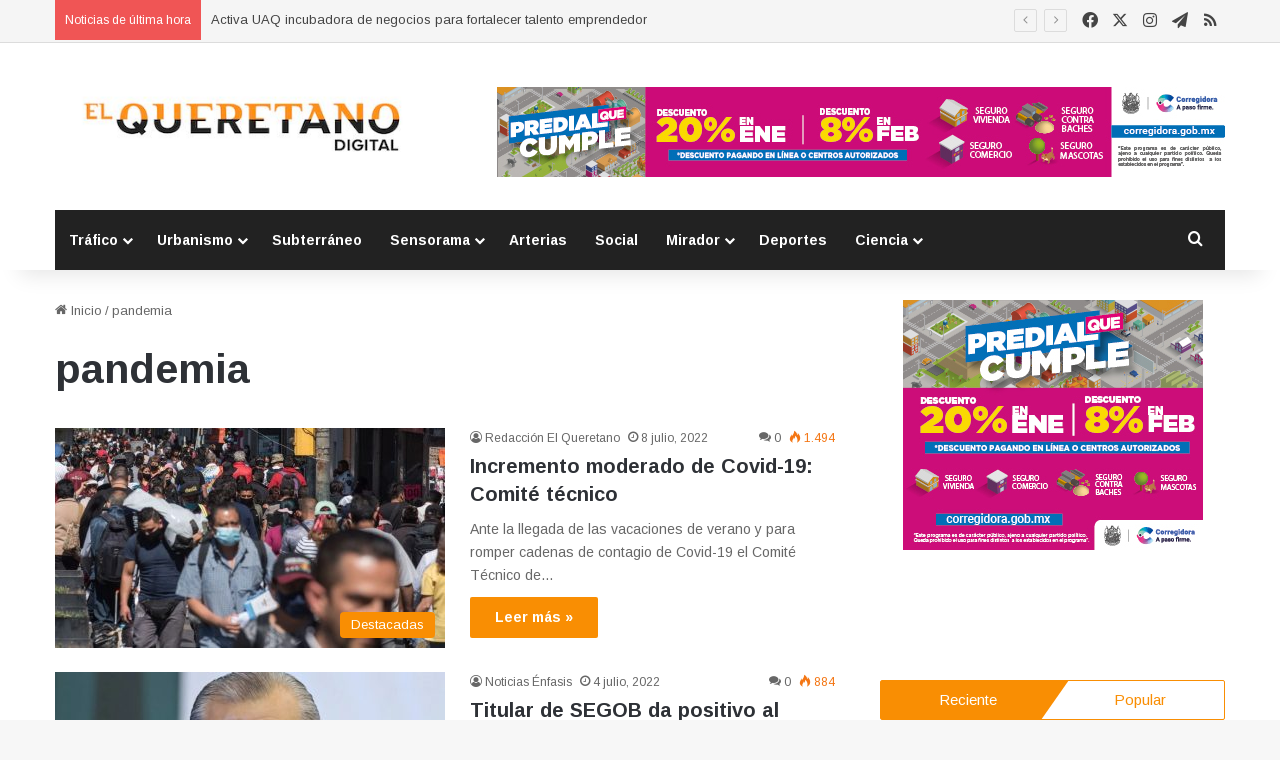

--- FILE ---
content_type: text/html; charset=UTF-8
request_url: https://elqueretano.info/tag/pandemia/
body_size: 26518
content:
<!DOCTYPE html>
<html dir="ltr" lang="es" prefix="og: https://ogp.me/ns#" class="" data-skin="light">
<head>
	<meta charset="UTF-8" />
	<link rel="profile" href="https://gmpg.org/xfn/11" />
	<title>pandemia - El Queretano</title>
	<style>img:is([sizes="auto" i], [sizes^="auto," i]) { contain-intrinsic-size: 3000px 1500px }</style>
	
		<!-- All in One SEO 4.8.7.2 - aioseo.com -->
	<meta name="robots" content="max-image-preview:large" />
	<meta name="google-site-verification" content="GYYro2KqVNWtkIiPvmVtJ7M_ZkYmQGZ4qfF2rBeF9-Y" />
	<link rel="canonical" href="https://elqueretano.info/tag/pandemia/" />
	<link rel="next" href="https://elqueretano.info/tag/pandemia/page/2/" />
	<meta name="generator" content="All in One SEO (AIOSEO) 4.8.7.2" />
		<script type="application/ld+json" class="aioseo-schema">
			{"@context":"https:\/\/schema.org","@graph":[{"@type":"BreadcrumbList","@id":"https:\/\/elqueretano.info\/tag\/pandemia\/#breadcrumblist","itemListElement":[{"@type":"ListItem","@id":"https:\/\/elqueretano.info#listItem","position":1,"name":"Inicio","item":"https:\/\/elqueretano.info","nextItem":{"@type":"ListItem","@id":"https:\/\/elqueretano.info\/tag\/pandemia\/#listItem","name":"pandemia"}},{"@type":"ListItem","@id":"https:\/\/elqueretano.info\/tag\/pandemia\/#listItem","position":2,"name":"pandemia","previousItem":{"@type":"ListItem","@id":"https:\/\/elqueretano.info#listItem","name":"Inicio"}}]},{"@type":"CollectionPage","@id":"https:\/\/elqueretano.info\/tag\/pandemia\/#collectionpage","url":"https:\/\/elqueretano.info\/tag\/pandemia\/","name":"pandemia - El Queretano","inLanguage":"es-ES","isPartOf":{"@id":"https:\/\/elqueretano.info\/#website"},"breadcrumb":{"@id":"https:\/\/elqueretano.info\/tag\/pandemia\/#breadcrumblist"}},{"@type":"Organization","@id":"https:\/\/elqueretano.info\/#organization","name":"El Queretano","description":"Hacemos periodismo \u00fatil y revelador.","url":"https:\/\/elqueretano.info\/","telephone":"+524421794223","logo":{"@type":"ImageObject","url":"https:\/\/elqueretano.info\/wp-content\/uploads\/2017\/10\/cropped-Logo428X90-1.png","@id":"https:\/\/elqueretano.info\/tag\/pandemia\/#organizationLogo","width":290,"height":59},"image":{"@id":"https:\/\/elqueretano.info\/tag\/pandemia\/#organizationLogo"},"sameAs":["https:\/\/www.facebook.com\/ElQueretanoDigital","https:\/\/twitter.com\/ElQueretanoTw","https:\/\/www.instagram.com\/elqueretanosemanal\/","https:\/\/www.youtube.com\/channel\/UCX991cpJnud2OR1cuJ_EMhA"]},{"@type":"WebSite","@id":"https:\/\/elqueretano.info\/#website","url":"https:\/\/elqueretano.info\/","name":"El Queretano","alternateName":"El Queretano Digital","description":"Hacemos periodismo \u00fatil y revelador.","inLanguage":"es-ES","publisher":{"@id":"https:\/\/elqueretano.info\/#organization"}}]}
		</script>
		<!-- All in One SEO -->

<link rel='dns-prefetch' href='//www.googletagmanager.com' />
<link rel='dns-prefetch' href='//pagead2.googlesyndication.com' />
<link rel="alternate" type="application/rss+xml" title="El Queretano &raquo; Feed" href="https://elqueretano.info/feed/" />
<link rel="alternate" type="application/rss+xml" title="El Queretano &raquo; Feed de los comentarios" href="https://elqueretano.info/comments/feed/" />
<link rel="alternate" type="application/rss+xml" title="El Queretano &raquo; Etiqueta pandemia del feed" href="https://elqueretano.info/tag/pandemia/feed/" />

		<style type="text/css">
			:root{				
			--tie-preset-gradient-1: linear-gradient(135deg, rgba(6, 147, 227, 1) 0%, rgb(155, 81, 224) 100%);
			--tie-preset-gradient-2: linear-gradient(135deg, rgb(122, 220, 180) 0%, rgb(0, 208, 130) 100%);
			--tie-preset-gradient-3: linear-gradient(135deg, rgba(252, 185, 0, 1) 0%, rgba(255, 105, 0, 1) 100%);
			--tie-preset-gradient-4: linear-gradient(135deg, rgba(255, 105, 0, 1) 0%, rgb(207, 46, 46) 100%);
			--tie-preset-gradient-5: linear-gradient(135deg, rgb(238, 238, 238) 0%, rgb(169, 184, 195) 100%);
			--tie-preset-gradient-6: linear-gradient(135deg, rgb(74, 234, 220) 0%, rgb(151, 120, 209) 20%, rgb(207, 42, 186) 40%, rgb(238, 44, 130) 60%, rgb(251, 105, 98) 80%, rgb(254, 248, 76) 100%);
			--tie-preset-gradient-7: linear-gradient(135deg, rgb(255, 206, 236) 0%, rgb(152, 150, 240) 100%);
			--tie-preset-gradient-8: linear-gradient(135deg, rgb(254, 205, 165) 0%, rgb(254, 45, 45) 50%, rgb(107, 0, 62) 100%);
			--tie-preset-gradient-9: linear-gradient(135deg, rgb(255, 203, 112) 0%, rgb(199, 81, 192) 50%, rgb(65, 88, 208) 100%);
			--tie-preset-gradient-10: linear-gradient(135deg, rgb(255, 245, 203) 0%, rgb(182, 227, 212) 50%, rgb(51, 167, 181) 100%);
			--tie-preset-gradient-11: linear-gradient(135deg, rgb(202, 248, 128) 0%, rgb(113, 206, 126) 100%);
			--tie-preset-gradient-12: linear-gradient(135deg, rgb(2, 3, 129) 0%, rgb(40, 116, 252) 100%);
			--tie-preset-gradient-13: linear-gradient(135deg, #4D34FA, #ad34fa);
			--tie-preset-gradient-14: linear-gradient(135deg, #0057FF, #31B5FF);
			--tie-preset-gradient-15: linear-gradient(135deg, #FF007A, #FF81BD);
			--tie-preset-gradient-16: linear-gradient(135deg, #14111E, #4B4462);
			--tie-preset-gradient-17: linear-gradient(135deg, #F32758, #FFC581);

			
					--main-nav-background: #1f2024;
					--main-nav-secondry-background: rgba(0,0,0,0.2);
					--main-nav-primary-color: #0088ff;
					--main-nav-contrast-primary-color: #FFFFFF;
					--main-nav-text-color: #FFFFFF;
					--main-nav-secondry-text-color: rgba(225,255,255,0.5);
					--main-nav-main-border-color: rgba(255,255,255,0.07);
					--main-nav-secondry-border-color: rgba(255,255,255,0.04);
				
			}
		</style>
	<meta name="viewport" content="width=device-width, initial-scale=1.0" /><script type="text/javascript">
/* <![CDATA[ */
window._wpemojiSettings = {"baseUrl":"https:\/\/s.w.org\/images\/core\/emoji\/15.0.3\/72x72\/","ext":".png","svgUrl":"https:\/\/s.w.org\/images\/core\/emoji\/15.0.3\/svg\/","svgExt":".svg","source":{"concatemoji":"https:\/\/elqueretano.info\/wp-includes\/js\/wp-emoji-release.min.js?ver=6.7.4"}};
/*! This file is auto-generated */
!function(i,n){var o,s,e;function c(e){try{var t={supportTests:e,timestamp:(new Date).valueOf()};sessionStorage.setItem(o,JSON.stringify(t))}catch(e){}}function p(e,t,n){e.clearRect(0,0,e.canvas.width,e.canvas.height),e.fillText(t,0,0);var t=new Uint32Array(e.getImageData(0,0,e.canvas.width,e.canvas.height).data),r=(e.clearRect(0,0,e.canvas.width,e.canvas.height),e.fillText(n,0,0),new Uint32Array(e.getImageData(0,0,e.canvas.width,e.canvas.height).data));return t.every(function(e,t){return e===r[t]})}function u(e,t,n){switch(t){case"flag":return n(e,"\ud83c\udff3\ufe0f\u200d\u26a7\ufe0f","\ud83c\udff3\ufe0f\u200b\u26a7\ufe0f")?!1:!n(e,"\ud83c\uddfa\ud83c\uddf3","\ud83c\uddfa\u200b\ud83c\uddf3")&&!n(e,"\ud83c\udff4\udb40\udc67\udb40\udc62\udb40\udc65\udb40\udc6e\udb40\udc67\udb40\udc7f","\ud83c\udff4\u200b\udb40\udc67\u200b\udb40\udc62\u200b\udb40\udc65\u200b\udb40\udc6e\u200b\udb40\udc67\u200b\udb40\udc7f");case"emoji":return!n(e,"\ud83d\udc26\u200d\u2b1b","\ud83d\udc26\u200b\u2b1b")}return!1}function f(e,t,n){var r="undefined"!=typeof WorkerGlobalScope&&self instanceof WorkerGlobalScope?new OffscreenCanvas(300,150):i.createElement("canvas"),a=r.getContext("2d",{willReadFrequently:!0}),o=(a.textBaseline="top",a.font="600 32px Arial",{});return e.forEach(function(e){o[e]=t(a,e,n)}),o}function t(e){var t=i.createElement("script");t.src=e,t.defer=!0,i.head.appendChild(t)}"undefined"!=typeof Promise&&(o="wpEmojiSettingsSupports",s=["flag","emoji"],n.supports={everything:!0,everythingExceptFlag:!0},e=new Promise(function(e){i.addEventListener("DOMContentLoaded",e,{once:!0})}),new Promise(function(t){var n=function(){try{var e=JSON.parse(sessionStorage.getItem(o));if("object"==typeof e&&"number"==typeof e.timestamp&&(new Date).valueOf()<e.timestamp+604800&&"object"==typeof e.supportTests)return e.supportTests}catch(e){}return null}();if(!n){if("undefined"!=typeof Worker&&"undefined"!=typeof OffscreenCanvas&&"undefined"!=typeof URL&&URL.createObjectURL&&"undefined"!=typeof Blob)try{var e="postMessage("+f.toString()+"("+[JSON.stringify(s),u.toString(),p.toString()].join(",")+"));",r=new Blob([e],{type:"text/javascript"}),a=new Worker(URL.createObjectURL(r),{name:"wpTestEmojiSupports"});return void(a.onmessage=function(e){c(n=e.data),a.terminate(),t(n)})}catch(e){}c(n=f(s,u,p))}t(n)}).then(function(e){for(var t in e)n.supports[t]=e[t],n.supports.everything=n.supports.everything&&n.supports[t],"flag"!==t&&(n.supports.everythingExceptFlag=n.supports.everythingExceptFlag&&n.supports[t]);n.supports.everythingExceptFlag=n.supports.everythingExceptFlag&&!n.supports.flag,n.DOMReady=!1,n.readyCallback=function(){n.DOMReady=!0}}).then(function(){return e}).then(function(){var e;n.supports.everything||(n.readyCallback(),(e=n.source||{}).concatemoji?t(e.concatemoji):e.wpemoji&&e.twemoji&&(t(e.twemoji),t(e.wpemoji)))}))}((window,document),window._wpemojiSettings);
/* ]]> */
</script>
<style id='wp-emoji-styles-inline-css' type='text/css'>

	img.wp-smiley, img.emoji {
		display: inline !important;
		border: none !important;
		box-shadow: none !important;
		height: 1em !important;
		width: 1em !important;
		margin: 0 0.07em !important;
		vertical-align: -0.1em !important;
		background: none !important;
		padding: 0 !important;
	}
</style>
<link rel='stylesheet' id='wp-block-library-css' href='https://elqueretano.info/wp-includes/css/dist/block-library/style.min.css?ver=6.7.4' type='text/css' media='all' />
<style id='wp-block-library-theme-inline-css' type='text/css'>
.wp-block-audio :where(figcaption){color:#555;font-size:13px;text-align:center}.is-dark-theme .wp-block-audio :where(figcaption){color:#ffffffa6}.wp-block-audio{margin:0 0 1em}.wp-block-code{border:1px solid #ccc;border-radius:4px;font-family:Menlo,Consolas,monaco,monospace;padding:.8em 1em}.wp-block-embed :where(figcaption){color:#555;font-size:13px;text-align:center}.is-dark-theme .wp-block-embed :where(figcaption){color:#ffffffa6}.wp-block-embed{margin:0 0 1em}.blocks-gallery-caption{color:#555;font-size:13px;text-align:center}.is-dark-theme .blocks-gallery-caption{color:#ffffffa6}:root :where(.wp-block-image figcaption){color:#555;font-size:13px;text-align:center}.is-dark-theme :root :where(.wp-block-image figcaption){color:#ffffffa6}.wp-block-image{margin:0 0 1em}.wp-block-pullquote{border-bottom:4px solid;border-top:4px solid;color:currentColor;margin-bottom:1.75em}.wp-block-pullquote cite,.wp-block-pullquote footer,.wp-block-pullquote__citation{color:currentColor;font-size:.8125em;font-style:normal;text-transform:uppercase}.wp-block-quote{border-left:.25em solid;margin:0 0 1.75em;padding-left:1em}.wp-block-quote cite,.wp-block-quote footer{color:currentColor;font-size:.8125em;font-style:normal;position:relative}.wp-block-quote:where(.has-text-align-right){border-left:none;border-right:.25em solid;padding-left:0;padding-right:1em}.wp-block-quote:where(.has-text-align-center){border:none;padding-left:0}.wp-block-quote.is-large,.wp-block-quote.is-style-large,.wp-block-quote:where(.is-style-plain){border:none}.wp-block-search .wp-block-search__label{font-weight:700}.wp-block-search__button{border:1px solid #ccc;padding:.375em .625em}:where(.wp-block-group.has-background){padding:1.25em 2.375em}.wp-block-separator.has-css-opacity{opacity:.4}.wp-block-separator{border:none;border-bottom:2px solid;margin-left:auto;margin-right:auto}.wp-block-separator.has-alpha-channel-opacity{opacity:1}.wp-block-separator:not(.is-style-wide):not(.is-style-dots){width:100px}.wp-block-separator.has-background:not(.is-style-dots){border-bottom:none;height:1px}.wp-block-separator.has-background:not(.is-style-wide):not(.is-style-dots){height:2px}.wp-block-table{margin:0 0 1em}.wp-block-table td,.wp-block-table th{word-break:normal}.wp-block-table :where(figcaption){color:#555;font-size:13px;text-align:center}.is-dark-theme .wp-block-table :where(figcaption){color:#ffffffa6}.wp-block-video :where(figcaption){color:#555;font-size:13px;text-align:center}.is-dark-theme .wp-block-video :where(figcaption){color:#ffffffa6}.wp-block-video{margin:0 0 1em}:root :where(.wp-block-template-part.has-background){margin-bottom:0;margin-top:0;padding:1.25em 2.375em}
</style>
<style id='classic-theme-styles-inline-css' type='text/css'>
/*! This file is auto-generated */
.wp-block-button__link{color:#fff;background-color:#32373c;border-radius:9999px;box-shadow:none;text-decoration:none;padding:calc(.667em + 2px) calc(1.333em + 2px);font-size:1.125em}.wp-block-file__button{background:#32373c;color:#fff;text-decoration:none}
</style>
<style id='global-styles-inline-css' type='text/css'>
:root{--wp--preset--aspect-ratio--square: 1;--wp--preset--aspect-ratio--4-3: 4/3;--wp--preset--aspect-ratio--3-4: 3/4;--wp--preset--aspect-ratio--3-2: 3/2;--wp--preset--aspect-ratio--2-3: 2/3;--wp--preset--aspect-ratio--16-9: 16/9;--wp--preset--aspect-ratio--9-16: 9/16;--wp--preset--color--black: #000000;--wp--preset--color--cyan-bluish-gray: #abb8c3;--wp--preset--color--white: #ffffff;--wp--preset--color--pale-pink: #f78da7;--wp--preset--color--vivid-red: #cf2e2e;--wp--preset--color--luminous-vivid-orange: #ff6900;--wp--preset--color--luminous-vivid-amber: #fcb900;--wp--preset--color--light-green-cyan: #7bdcb5;--wp--preset--color--vivid-green-cyan: #00d084;--wp--preset--color--pale-cyan-blue: #8ed1fc;--wp--preset--color--vivid-cyan-blue: #0693e3;--wp--preset--color--vivid-purple: #9b51e0;--wp--preset--color--global-color: #f98d00;--wp--preset--gradient--vivid-cyan-blue-to-vivid-purple: linear-gradient(135deg,rgba(6,147,227,1) 0%,rgb(155,81,224) 100%);--wp--preset--gradient--light-green-cyan-to-vivid-green-cyan: linear-gradient(135deg,rgb(122,220,180) 0%,rgb(0,208,130) 100%);--wp--preset--gradient--luminous-vivid-amber-to-luminous-vivid-orange: linear-gradient(135deg,rgba(252,185,0,1) 0%,rgba(255,105,0,1) 100%);--wp--preset--gradient--luminous-vivid-orange-to-vivid-red: linear-gradient(135deg,rgba(255,105,0,1) 0%,rgb(207,46,46) 100%);--wp--preset--gradient--very-light-gray-to-cyan-bluish-gray: linear-gradient(135deg,rgb(238,238,238) 0%,rgb(169,184,195) 100%);--wp--preset--gradient--cool-to-warm-spectrum: linear-gradient(135deg,rgb(74,234,220) 0%,rgb(151,120,209) 20%,rgb(207,42,186) 40%,rgb(238,44,130) 60%,rgb(251,105,98) 80%,rgb(254,248,76) 100%);--wp--preset--gradient--blush-light-purple: linear-gradient(135deg,rgb(255,206,236) 0%,rgb(152,150,240) 100%);--wp--preset--gradient--blush-bordeaux: linear-gradient(135deg,rgb(254,205,165) 0%,rgb(254,45,45) 50%,rgb(107,0,62) 100%);--wp--preset--gradient--luminous-dusk: linear-gradient(135deg,rgb(255,203,112) 0%,rgb(199,81,192) 50%,rgb(65,88,208) 100%);--wp--preset--gradient--pale-ocean: linear-gradient(135deg,rgb(255,245,203) 0%,rgb(182,227,212) 50%,rgb(51,167,181) 100%);--wp--preset--gradient--electric-grass: linear-gradient(135deg,rgb(202,248,128) 0%,rgb(113,206,126) 100%);--wp--preset--gradient--midnight: linear-gradient(135deg,rgb(2,3,129) 0%,rgb(40,116,252) 100%);--wp--preset--font-size--small: 13px;--wp--preset--font-size--medium: 20px;--wp--preset--font-size--large: 36px;--wp--preset--font-size--x-large: 42px;--wp--preset--spacing--20: 0.44rem;--wp--preset--spacing--30: 0.67rem;--wp--preset--spacing--40: 1rem;--wp--preset--spacing--50: 1.5rem;--wp--preset--spacing--60: 2.25rem;--wp--preset--spacing--70: 3.38rem;--wp--preset--spacing--80: 5.06rem;--wp--preset--shadow--natural: 6px 6px 9px rgba(0, 0, 0, 0.2);--wp--preset--shadow--deep: 12px 12px 50px rgba(0, 0, 0, 0.4);--wp--preset--shadow--sharp: 6px 6px 0px rgba(0, 0, 0, 0.2);--wp--preset--shadow--outlined: 6px 6px 0px -3px rgba(255, 255, 255, 1), 6px 6px rgba(0, 0, 0, 1);--wp--preset--shadow--crisp: 6px 6px 0px rgba(0, 0, 0, 1);}:where(.is-layout-flex){gap: 0.5em;}:where(.is-layout-grid){gap: 0.5em;}body .is-layout-flex{display: flex;}.is-layout-flex{flex-wrap: wrap;align-items: center;}.is-layout-flex > :is(*, div){margin: 0;}body .is-layout-grid{display: grid;}.is-layout-grid > :is(*, div){margin: 0;}:where(.wp-block-columns.is-layout-flex){gap: 2em;}:where(.wp-block-columns.is-layout-grid){gap: 2em;}:where(.wp-block-post-template.is-layout-flex){gap: 1.25em;}:where(.wp-block-post-template.is-layout-grid){gap: 1.25em;}.has-black-color{color: var(--wp--preset--color--black) !important;}.has-cyan-bluish-gray-color{color: var(--wp--preset--color--cyan-bluish-gray) !important;}.has-white-color{color: var(--wp--preset--color--white) !important;}.has-pale-pink-color{color: var(--wp--preset--color--pale-pink) !important;}.has-vivid-red-color{color: var(--wp--preset--color--vivid-red) !important;}.has-luminous-vivid-orange-color{color: var(--wp--preset--color--luminous-vivid-orange) !important;}.has-luminous-vivid-amber-color{color: var(--wp--preset--color--luminous-vivid-amber) !important;}.has-light-green-cyan-color{color: var(--wp--preset--color--light-green-cyan) !important;}.has-vivid-green-cyan-color{color: var(--wp--preset--color--vivid-green-cyan) !important;}.has-pale-cyan-blue-color{color: var(--wp--preset--color--pale-cyan-blue) !important;}.has-vivid-cyan-blue-color{color: var(--wp--preset--color--vivid-cyan-blue) !important;}.has-vivid-purple-color{color: var(--wp--preset--color--vivid-purple) !important;}.has-black-background-color{background-color: var(--wp--preset--color--black) !important;}.has-cyan-bluish-gray-background-color{background-color: var(--wp--preset--color--cyan-bluish-gray) !important;}.has-white-background-color{background-color: var(--wp--preset--color--white) !important;}.has-pale-pink-background-color{background-color: var(--wp--preset--color--pale-pink) !important;}.has-vivid-red-background-color{background-color: var(--wp--preset--color--vivid-red) !important;}.has-luminous-vivid-orange-background-color{background-color: var(--wp--preset--color--luminous-vivid-orange) !important;}.has-luminous-vivid-amber-background-color{background-color: var(--wp--preset--color--luminous-vivid-amber) !important;}.has-light-green-cyan-background-color{background-color: var(--wp--preset--color--light-green-cyan) !important;}.has-vivid-green-cyan-background-color{background-color: var(--wp--preset--color--vivid-green-cyan) !important;}.has-pale-cyan-blue-background-color{background-color: var(--wp--preset--color--pale-cyan-blue) !important;}.has-vivid-cyan-blue-background-color{background-color: var(--wp--preset--color--vivid-cyan-blue) !important;}.has-vivid-purple-background-color{background-color: var(--wp--preset--color--vivid-purple) !important;}.has-black-border-color{border-color: var(--wp--preset--color--black) !important;}.has-cyan-bluish-gray-border-color{border-color: var(--wp--preset--color--cyan-bluish-gray) !important;}.has-white-border-color{border-color: var(--wp--preset--color--white) !important;}.has-pale-pink-border-color{border-color: var(--wp--preset--color--pale-pink) !important;}.has-vivid-red-border-color{border-color: var(--wp--preset--color--vivid-red) !important;}.has-luminous-vivid-orange-border-color{border-color: var(--wp--preset--color--luminous-vivid-orange) !important;}.has-luminous-vivid-amber-border-color{border-color: var(--wp--preset--color--luminous-vivid-amber) !important;}.has-light-green-cyan-border-color{border-color: var(--wp--preset--color--light-green-cyan) !important;}.has-vivid-green-cyan-border-color{border-color: var(--wp--preset--color--vivid-green-cyan) !important;}.has-pale-cyan-blue-border-color{border-color: var(--wp--preset--color--pale-cyan-blue) !important;}.has-vivid-cyan-blue-border-color{border-color: var(--wp--preset--color--vivid-cyan-blue) !important;}.has-vivid-purple-border-color{border-color: var(--wp--preset--color--vivid-purple) !important;}.has-vivid-cyan-blue-to-vivid-purple-gradient-background{background: var(--wp--preset--gradient--vivid-cyan-blue-to-vivid-purple) !important;}.has-light-green-cyan-to-vivid-green-cyan-gradient-background{background: var(--wp--preset--gradient--light-green-cyan-to-vivid-green-cyan) !important;}.has-luminous-vivid-amber-to-luminous-vivid-orange-gradient-background{background: var(--wp--preset--gradient--luminous-vivid-amber-to-luminous-vivid-orange) !important;}.has-luminous-vivid-orange-to-vivid-red-gradient-background{background: var(--wp--preset--gradient--luminous-vivid-orange-to-vivid-red) !important;}.has-very-light-gray-to-cyan-bluish-gray-gradient-background{background: var(--wp--preset--gradient--very-light-gray-to-cyan-bluish-gray) !important;}.has-cool-to-warm-spectrum-gradient-background{background: var(--wp--preset--gradient--cool-to-warm-spectrum) !important;}.has-blush-light-purple-gradient-background{background: var(--wp--preset--gradient--blush-light-purple) !important;}.has-blush-bordeaux-gradient-background{background: var(--wp--preset--gradient--blush-bordeaux) !important;}.has-luminous-dusk-gradient-background{background: var(--wp--preset--gradient--luminous-dusk) !important;}.has-pale-ocean-gradient-background{background: var(--wp--preset--gradient--pale-ocean) !important;}.has-electric-grass-gradient-background{background: var(--wp--preset--gradient--electric-grass) !important;}.has-midnight-gradient-background{background: var(--wp--preset--gradient--midnight) !important;}.has-small-font-size{font-size: var(--wp--preset--font-size--small) !important;}.has-medium-font-size{font-size: var(--wp--preset--font-size--medium) !important;}.has-large-font-size{font-size: var(--wp--preset--font-size--large) !important;}.has-x-large-font-size{font-size: var(--wp--preset--font-size--x-large) !important;}
:where(.wp-block-post-template.is-layout-flex){gap: 1.25em;}:where(.wp-block-post-template.is-layout-grid){gap: 1.25em;}
:where(.wp-block-columns.is-layout-flex){gap: 2em;}:where(.wp-block-columns.is-layout-grid){gap: 2em;}
:root :where(.wp-block-pullquote){font-size: 1.5em;line-height: 1.6;}
</style>
<link rel='stylesheet' id='tie-css-base-css' href='https://elqueretano.info/wp-content/themes/jannah/assets/css/base.min.css?ver=7.3.7' type='text/css' media='all' />
<link rel='stylesheet' id='tie-css-styles-css' href='https://elqueretano.info/wp-content/themes/jannah/assets/css/style.min.css?ver=7.3.7' type='text/css' media='all' />
<link rel='stylesheet' id='tie-css-widgets-css' href='https://elqueretano.info/wp-content/themes/jannah/assets/css/widgets.min.css?ver=7.3.7' type='text/css' media='all' />
<link rel='stylesheet' id='tie-css-helpers-css' href='https://elqueretano.info/wp-content/themes/jannah/assets/css/helpers.min.css?ver=7.3.7' type='text/css' media='all' />
<link rel='stylesheet' id='tie-fontawesome5-css' href='https://elqueretano.info/wp-content/themes/jannah/assets/css/fontawesome.css?ver=7.3.7' type='text/css' media='all' />
<link rel='stylesheet' id='tie-css-ilightbox-css' href='https://elqueretano.info/wp-content/themes/jannah/assets/ilightbox/dark-skin/skin.css?ver=7.3.7' type='text/css' media='all' />
<link rel='stylesheet' id='tie-css-shortcodes-css' href='https://elqueretano.info/wp-content/themes/jannah/assets/css/plugins/shortcodes.min.css?ver=7.3.7' type='text/css' media='all' />
<style id='tie-css-shortcodes-inline-css' type='text/css'>
.wf-active body{font-family: 'Arimo';}.wf-active .logo-text,.wf-active h1,.wf-active h2,.wf-active h3,.wf-active h4,.wf-active h5,.wf-active h6,.wf-active .the-subtitle{font-family: 'Arimo';}.wf-active #main-nav .main-menu > ul > li > a{font-family: 'Arimo';}.wf-active blockquote p{font-family: 'Brawler';}:root:root{--brand-color: #f98d00;--dark-brand-color: #c75b00;--bright-color: #FFFFFF;--base-color: #2c2f34;}#reading-position-indicator{box-shadow: 0 0 10px rgba( 249,141,0,0.7);}:root:root{--brand-color: #f98d00;--dark-brand-color: #c75b00;--bright-color: #FFFFFF;--base-color: #2c2f34;}#reading-position-indicator{box-shadow: 0 0 10px rgba( 249,141,0,0.7);}#content a:hover{text-decoration: underline !important;}#header-notification-bar{background: var( --tie-preset-gradient-13 );}#header-notification-bar{--tie-buttons-color: #FFFFFF;--tie-buttons-border-color: #FFFFFF;--tie-buttons-hover-color: #e1e1e1;--tie-buttons-hover-text: #000000;}#header-notification-bar{--tie-buttons-text: #000000;}#top-nav,#top-nav .sub-menu,#top-nav .comp-sub-menu,#top-nav .ticker-content,#top-nav .ticker-swipe,.top-nav-boxed #top-nav .topbar-wrapper,.top-nav-dark .top-menu ul,#autocomplete-suggestions.search-in-top-nav{background-color : #f5f5f5;}#top-nav *,#autocomplete-suggestions.search-in-top-nav{border-color: rgba( #000000,0.08);}#top-nav .icon-basecloud-bg:after{color: #f5f5f5;}#top-nav a:not(:hover),#top-nav input,#top-nav #search-submit,#top-nav .fa-spinner,#top-nav .dropdown-social-icons li a span,#top-nav .components > li .social-link:not(:hover) span,#autocomplete-suggestions.search-in-top-nav a{color: #444444;}#top-nav input::-moz-placeholder{color: #444444;}#top-nav input:-moz-placeholder{color: #444444;}#top-nav input:-ms-input-placeholder{color: #444444;}#top-nav input::-webkit-input-placeholder{color: #444444;}#top-nav,.search-in-top-nav{--tie-buttons-color: #f98d00;--tie-buttons-border-color: #f98d00;--tie-buttons-text: #FFFFFF;--tie-buttons-hover-color: #db6f00;}#top-nav a:hover,#top-nav .menu li:hover > a,#top-nav .menu > .tie-current-menu > a,#top-nav .components > li:hover > a,#top-nav .components #search-submit:hover,#autocomplete-suggestions.search-in-top-nav .post-title a:hover{color: #f98d00;}#top-nav,#top-nav .comp-sub-menu,#top-nav .tie-weather-widget{color: #777777;}#autocomplete-suggestions.search-in-top-nav .post-meta,#autocomplete-suggestions.search-in-top-nav .post-meta a:not(:hover){color: rgba( 119,119,119,0.7 );}#top-nav .weather-icon .icon-cloud,#top-nav .weather-icon .icon-basecloud-bg,#top-nav .weather-icon .icon-cloud-behind{color: #777777 !important;}#main-nav .main-menu-wrapper,#main-nav .menu-sub-content,#main-nav .comp-sub-menu,#main-nav ul.cats-vertical li a.is-active,#main-nav ul.cats-vertical li a:hover,#autocomplete-suggestions.search-in-main-nav{background-color: #222222;}#main-nav{border-width: 0;}#theme-header #main-nav:not(.fixed-nav){bottom: 0;}#main-nav .icon-basecloud-bg:after{color: #222222;}#autocomplete-suggestions.search-in-main-nav{border-color: rgba(255,255,255,0.07);}.main-nav-boxed #main-nav .main-menu-wrapper{border-width: 0;}#main-nav a:not(:hover),#main-nav a.social-link:not(:hover) span,#main-nav .dropdown-social-icons li a span,#autocomplete-suggestions.search-in-main-nav a{color: #ffffff;}.main-nav,.search-in-main-nav{--main-nav-primary-color: #f98d00;--tie-buttons-color: #f98d00;--tie-buttons-border-color: #f98d00;--tie-buttons-text: #FFFFFF;--tie-buttons-hover-color: #db6f00;}#main-nav .mega-links-head:after,#main-nav .cats-horizontal a.is-active,#main-nav .cats-horizontal a:hover,#main-nav .spinner > div{background-color: #f98d00;}#main-nav .menu ul li:hover > a,#main-nav .menu ul li.current-menu-item:not(.mega-link-column) > a,#main-nav .components a:hover,#main-nav .components > li:hover > a,#main-nav #search-submit:hover,#main-nav .cats-vertical a.is-active,#main-nav .cats-vertical a:hover,#main-nav .mega-menu .post-meta a:hover,#main-nav .mega-menu .post-box-title a:hover,#autocomplete-suggestions.search-in-main-nav a:hover,#main-nav .spinner-circle:after{color: #f98d00;}#main-nav .menu > li.tie-current-menu > a,#main-nav .menu > li:hover > a,.theme-header #main-nav .mega-menu .cats-horizontal a.is-active,.theme-header #main-nav .mega-menu .cats-horizontal a:hover{color: #FFFFFF;}#main-nav .menu > li.tie-current-menu > a:before,#main-nav .menu > li:hover > a:before{border-top-color: #FFFFFF;}#main-nav,#main-nav input,#main-nav #search-submit,#main-nav .fa-spinner,#main-nav .comp-sub-menu,#main-nav .tie-weather-widget{color: #f6f6f6;}#main-nav input::-moz-placeholder{color: #f6f6f6;}#main-nav input:-moz-placeholder{color: #f6f6f6;}#main-nav input:-ms-input-placeholder{color: #f6f6f6;}#main-nav input::-webkit-input-placeholder{color: #f6f6f6;}#main-nav .mega-menu .post-meta,#main-nav .mega-menu .post-meta a,#autocomplete-suggestions.search-in-main-nav .post-meta{color: rgba(246,246,246,0.6);}#main-nav .weather-icon .icon-cloud,#main-nav .weather-icon .icon-basecloud-bg,#main-nav .weather-icon .icon-cloud-behind{color: #f6f6f6 !important;}#footer{background-color: #f6f6f6;}#site-info{background-color: #ffffff;}#footer .posts-list-counter .posts-list-items li.widget-post-list:before{border-color: #f6f6f6;}#footer .timeline-widget a .date:before{border-color: rgba(246,246,246,0.8);}#footer .footer-boxed-widget-area,#footer textarea,#footer input:not([type=submit]),#footer select,#footer code,#footer kbd,#footer pre,#footer samp,#footer .show-more-button,#footer .slider-links .tie-slider-nav span,#footer #wp-calendar,#footer #wp-calendar tbody td,#footer #wp-calendar thead th,#footer .widget.buddypress .item-options a{border-color: rgba(0,0,0,0.1);}#footer .social-statistics-widget .white-bg li.social-icons-item a,#footer .widget_tag_cloud .tagcloud a,#footer .latest-tweets-widget .slider-links .tie-slider-nav span,#footer .widget_layered_nav_filters a{border-color: rgba(0,0,0,0.1);}#footer .social-statistics-widget .white-bg li:before{background: rgba(0,0,0,0.1);}.site-footer #wp-calendar tbody td{background: rgba(0,0,0,0.02);}#footer .white-bg .social-icons-item a span.followers span,#footer .circle-three-cols .social-icons-item a .followers-num,#footer .circle-three-cols .social-icons-item a .followers-name{color: rgba(0,0,0,0.8);}#footer .timeline-widget ul:before,#footer .timeline-widget a:not(:hover) .date:before{background-color: #d8d8d8;}#footer .widget-title,#footer .widget-title a:not(:hover){color: #000000;}#footer,#footer textarea,#footer input:not([type='submit']),#footer select,#footer #wp-calendar tbody,#footer .tie-slider-nav li span:not(:hover),#footer .widget_categories li a:before,#footer .widget_product_categories li a:before,#footer .widget_layered_nav li a:before,#footer .widget_archive li a:before,#footer .widget_nav_menu li a:before,#footer .widget_meta li a:before,#footer .widget_pages li a:before,#footer .widget_recent_entries li a:before,#footer .widget_display_forums li a:before,#footer .widget_display_views li a:before,#footer .widget_rss li a:before,#footer .widget_display_stats dt:before,#footer .subscribe-widget-content h3,#footer .about-author .social-icons a:not(:hover) span{color: #666666;}#footer post-widget-body .meta-item,#footer .post-meta,#footer .stream-title,#footer.dark-skin .timeline-widget .date,#footer .wp-caption .wp-caption-text,#footer .rss-date{color: rgba(102,102,102,0.7);}#footer input::-moz-placeholder{color: #666666;}#footer input:-moz-placeholder{color: #666666;}#footer input:-ms-input-placeholder{color: #666666;}#footer input::-webkit-input-placeholder{color: #666666;}.site-footer.dark-skin a:not(:hover){color: #555555;}#site-info,#site-info ul.social-icons li a:not(:hover) span{color: #999999;}#footer .site-info a:not(:hover){color: #666666;}#footer .site-info a:hover{color: #f98d00;}.tie-cat-5134,.tie-cat-item-5134 > span{background-color:#f98d00 !important;color:#FFFFFF !important;}.tie-cat-5134:after{border-top-color:#f98d00 !important;}.tie-cat-5134:hover{background-color:#db6f00 !important;}.tie-cat-5134:hover:after{border-top-color:#db6f00 !important;}
</style>
<script type="text/javascript" src="https://elqueretano.info/wp-includes/js/jquery/jquery.min.js?ver=3.7.1" id="jquery-core-js"></script>
<script type="text/javascript" src="https://elqueretano.info/wp-includes/js/jquery/jquery-migrate.min.js?ver=3.4.1" id="jquery-migrate-js"></script>

<!-- Fragmento de código de la etiqueta de Google (gtag.js) añadida por Site Kit -->
<!-- Fragmento de código de Google Analytics añadido por Site Kit -->
<script type="text/javascript" src="https://www.googletagmanager.com/gtag/js?id=G-YJ2HZE29B1" id="google_gtagjs-js" async></script>
<script type="text/javascript" id="google_gtagjs-js-after">
/* <![CDATA[ */
window.dataLayer = window.dataLayer || [];function gtag(){dataLayer.push(arguments);}
gtag("set","linker",{"domains":["elqueretano.info"]});
gtag("js", new Date());
gtag("set", "developer_id.dZTNiMT", true);
gtag("config", "G-YJ2HZE29B1");
/* ]]> */
</script>
<link rel="https://api.w.org/" href="https://elqueretano.info/wp-json/" /><link rel="alternate" title="JSON" type="application/json" href="https://elqueretano.info/wp-json/wp/v2/tags/3340" /><link rel="EditURI" type="application/rsd+xml" title="RSD" href="https://elqueretano.info/xmlrpc.php?rsd" />
<meta name="generator" content="WordPress 6.7.4" />

<!-- This site is using AdRotate v5.15.2 to display their advertisements - https://ajdg.solutions/ -->
<!-- AdRotate CSS -->
<style type="text/css" media="screen">
	.g { margin:0px; padding:0px; overflow:hidden; line-height:1; zoom:1; }
	.g img { height:auto; }
	.g-col { position:relative; float:left; }
	.g-col:first-child { margin-left: 0; }
	.g-col:last-child { margin-right: 0; }
	.g-1 { margin:0px;  width:100%; max-width:728px; height:100%; max-height:90px; }
	.g-2 { margin:0px;  width:100%; max-width:300px; height:100%; max-height:300px; }
	.g-3 { width:100%; max-width:728px; height:100%; max-height:164px; margin: 0 auto; }
	.g-4 { margin:0px;  width:100%; max-width:300px; height:100%; max-height:300px; }
	.g-6 { width:100%; max-width:1024px; height:100%; max-height:115px; margin: 0 auto; }
	.g-7 { width:100%; max-width:850px; height:100%; max-height:222px; margin: 0 auto; }
	@media only screen and (max-width: 480px) {
		.g-col, .g-dyn, .g-single { width:100%; margin-left:0; margin-right:0; }
	}
</style>
<!-- /AdRotate CSS -->

<meta name="generator" content="Site Kit by Google 1.170.0" /> <meta name="description" content="Hacemos periodismo útil y revelador." /><meta http-equiv="X-UA-Compatible" content="IE=edge"><!-- Global site tag (gtag.js) - Google Analytics -->
<script async src="https://www.googletagmanager.com/gtag/js?id=UA-111818159-1"></script>
<script>
  window.dataLayer = window.dataLayer || [];
  function gtag(){dataLayer.push(arguments);}
  gtag('js', new Date());

  gtag('config', 'UA-111818159-1');
</script>


<!-- Metaetiquetas de Google AdSense añadidas por Site Kit -->
<meta name="google-adsense-platform-account" content="ca-host-pub-2644536267352236">
<meta name="google-adsense-platform-domain" content="sitekit.withgoogle.com">
<!-- Acabar con las metaetiquetas de Google AdSense añadidas por Site Kit -->
<!-- No hay ninguna versión amphtml disponible para esta URL. -->
<!-- Fragmento de código de Google Adsense añadido por Site Kit -->
<script type="text/javascript" async="async" src="https://pagead2.googlesyndication.com/pagead/js/adsbygoogle.js?client=ca-pub-9962450601509837&amp;host=ca-host-pub-2644536267352236" crossorigin="anonymous"></script>

<!-- Final del fragmento de código de Google Adsense añadido por Site Kit -->
<link rel="icon" href="https://elqueretano.info/wp-content/uploads/2021/05/cropped-Logo-2-1-32x32.jpg" sizes="32x32" />
<link rel="icon" href="https://elqueretano.info/wp-content/uploads/2021/05/cropped-Logo-2-1-192x192.jpg" sizes="192x192" />
<link rel="apple-touch-icon" href="https://elqueretano.info/wp-content/uploads/2021/05/cropped-Logo-2-1-180x180.jpg" />
<meta name="msapplication-TileImage" content="https://elqueretano.info/wp-content/uploads/2021/05/cropped-Logo-2-1-270x270.jpg" />
		<style type="text/css" id="wp-custom-css">
			* {
  -webkit-touch-callout: none; /* iOS Safari */
  -webkit-user-select: none; /* Safari */
  -khtml-user-select: none; /* Konqueror HTML */
  -moz-user-select: none; /* Old versions of Firefox */
  -ms-user-select: none; /* Internet Explorer/Edge */
   user-select: none; /* Non-prefixed version, currently supported by Chrome, Opera and Firefox */
}

		</style>
		</head>

<body id="tie-body" class="archive tag tag-pandemia tag-3340 wrapper-has-shadow block-head-4 block-head-6 magazine2 is-thumb-overlay-disabled is-desktop is-header-layout-3 has-header-ad sidebar-right has-sidebar hide_post_newsletter">



<div class="background-overlay">

	<div id="tie-container" class="site tie-container">

		
		<div id="tie-wrapper">

			
<header id="theme-header" class="theme-header header-layout-3 main-nav-dark main-nav-default-dark main-nav-below main-nav-boxed has-stream-item top-nav-active top-nav-light top-nav-default-light top-nav-above has-shadow has-normal-width-logo has-custom-sticky-logo mobile-header-default">
	
<nav id="top-nav"  class="has-breaking-components top-nav header-nav has-breaking-news" aria-label="Menú de Navegación secundario">
	<div class="container">
		<div class="topbar-wrapper">

			
			<div class="tie-alignleft">
				
<div class="breaking controls-is-active">

	<span class="breaking-title">
		<span class="tie-icon-bolt breaking-icon" aria-hidden="true"></span>
		<span class="breaking-title-text">Noticias de última hora</span>
	</span>

	<ul id="breaking-news-in-header" class="breaking-news" data-type="reveal" data-arrows="true">

		
							<li class="news-item">
								<a href="https://elqueretano.info/trafico/activa-uaq-incubadora-de-negocios-para-fortalecer-talento-emprendedor/">Activa UAQ incubadora de negocios para fortalecer talento emprendedor</a>
							</li>

							
							<li class="news-item">
								<a href="https://elqueretano.info/trafico/se-baja-del-prete-de-la-carrera-al-27/">Se baja Del Prete de la carrera al 27</a>
							</li>

							
							<li class="news-item">
								<a href="https://elqueretano.info/trafico/municipio-de-queretaro/comienza-transformacion-del-lienzo-charro-en-el-nuevo-foro-queretaro/">Comienza transformación del Lienzo Charro en el nuevo “Foro Querétaro”</a>
							</li>

							
							<li class="news-item">
								<a href="https://elqueretano.info/trafico/firma-gaspar-trueba-acuerdo-de-colaboracion-entre-colon-y-cofradia-de-cordoba/">Firma Gaspar Trueba Acuerdo de Colaboración entre Colón y Cofradía de Córdoba</a>
							</li>

							
							<li class="news-item">
								<a href="https://elqueretano.info/subterraneo/fiscalia-realiza-cateos-en-4-municipios-hay-7-detenidos/">Fiscalía realiza cateos en 4 municipios; hay 7 detenidos</a>
							</li>

							
							<li class="news-item">
								<a href="https://elqueretano.info/subterraneo/poes-detiene-a-hombre-aparentemente-relacionado-con-un-robo-en-zibata/">POES detiene a hombre aparentemente relacionado con un robo en Zibatá</a>
							</li>

							
							<li class="news-item">
								<a href="https://elqueretano.info/trafico/redes-de-sororidad-fortalecen-la-comunicacion-en-torno-a-la-seguridad-en-colon/">Redes de Sororidad fortalecen la comunicación en torno a la seguridad en Colón</a>
							</li>

							
							<li class="news-item">
								<a href="https://elqueretano.info/trafico/municipio-de-el-marques-lanza-campana-de-reclutamiento-policial/">Municipio de El Marqués lanza campaña de reclutamiento policial</a>
							</li>

							
							<li class="news-item">
								<a href="https://elqueretano.info/trafico/queretaro-recibe-el-premio-excelencias-turisticas-por-el-camino-iniciatico-de-santiago/">Querétaro recibe el Premio Excelencias Turísticas por el Camino Iniciático de Santiago</a>
							</li>

							
							<li class="news-item">
								<a href="https://elqueretano.info/trafico/activara-el-pan-mecanismos-de-transparencia-para-solicitar-informacion-sobre-el-tren-mx-qro/">Activará el PAN mecanismos de transparencia para solicitar información sobre el Tren Mx-Qro</a>
							</li>

							
	</ul>
</div><!-- #breaking /-->
			</div><!-- .tie-alignleft /-->

			<div class="tie-alignright">
				<ul class="components"> <li class="social-icons-item"><a class="social-link facebook-social-icon" rel="external noopener nofollow" target="_blank" href="https://www.facebook.com/ElQueretanoDigital"><span class="tie-social-icon tie-icon-facebook"></span><span class="screen-reader-text">Facebook</span></a></li><li class="social-icons-item"><a class="social-link twitter-social-icon" rel="external noopener nofollow" target="_blank" href="https://twitter.com/ElQueretanoTw"><span class="tie-social-icon tie-icon-twitter"></span><span class="screen-reader-text">X</span></a></li><li class="social-icons-item"><a class="social-link instagram-social-icon" rel="external noopener nofollow" target="_blank" href="https://www.instagram.com/elqueretanosemanal/"><span class="tie-social-icon tie-icon-instagram"></span><span class="screen-reader-text">Instagram</span></a></li><li class="social-icons-item"><a class="social-link telegram-social-icon" rel="external noopener nofollow" target="_blank" href="https://t.me/El_Queretano"><span class="tie-social-icon tie-icon-paper-plane"></span><span class="screen-reader-text">Telegram</span></a></li><li class="social-icons-item"><a class="social-link rss-social-icon" rel="external noopener nofollow" target="_blank" href="https://elqueretano.info/feed/"><span class="tie-social-icon tie-icon-feed"></span><span class="screen-reader-text">RSS</span></a></li> </ul><!-- Components -->			</div><!-- .tie-alignright /-->

		</div><!-- .topbar-wrapper /-->
	</div><!-- .container /-->
</nav><!-- #top-nav /-->

<div class="container header-container">
	<div class="tie-row logo-row">

		
		<div class="logo-wrapper">
			<div class="tie-col-md-4 logo-container clearfix">
				<div id="mobile-header-components-area_1" class="mobile-header-components"><ul class="components"><li class="mobile-component_menu custom-menu-link"><a href="#" id="mobile-menu-icon" class=""><span class="tie-mobile-menu-icon nav-icon is-layout-1"></span><span class="screen-reader-text">Menú</span></a></li></ul></div>
		<div id="logo" class="image-logo" >

			
			<a title="El Queretano" href="https://elqueretano.info/">
				
				<picture class="tie-logo-default tie-logo-picture">
					
					<source class="tie-logo-source-default tie-logo-source" srcset="https://elqueretano.info/wp-content/uploads/2021/05/Logo-El-Queretano-Web.jpg">
					<img class="tie-logo-img-default tie-logo-img" src="https://elqueretano.info/wp-content/uploads/2021/05/Logo-El-Queretano-Web.jpg" alt="El Queretano" width="428" height="101" style="max-height:101px; width: auto;" />
				</picture>
						</a>

			
		</div><!-- #logo /-->

					</div><!-- .tie-col /-->
		</div><!-- .logo-wrapper /-->

		<div class="tie-col-md-8 stream-item stream-item-top-wrapper"><div class="stream-item-top"><div class="stream-item-size" style=""><div class="um-ad-rotator" data-umb-rotator data-interval="6"><div class="um-ad-rotator__item is-active" data-ad-id="147033"><div class="um-ad um-ad--image um-ad-rotator__inner" role="complementary" aria-label="Espacio publicitario" data-ad-id="147033" style="aspect-ratio: 728 / 90;"><a href="https://corregidora.gob.mx/portal/" rel="nofollow" aria-label="Campaña predial Corregidora 2026" title="Campaña predial Corregidora 2026" data-umb-click="147033" data-umb-track-url="https://elqueretano.info/?umb_click=147033" data-umb-direct="1"><img width="728" height="90" src="https://elqueretano.info/wp-content/uploads/2026/01/HALINA-GAMA_728pxX90px_PREDIAL-2026.jpg" class="um-ad__img" alt="Campaña predial Corregidora 2026" loading="lazy" decoding="async" sizes="auto, (max-width: 728px) 100vw, 728px" width="728" height="90" srcset="https://elqueretano.info/wp-content/uploads/2026/01/HALINA-GAMA_728pxX90px_PREDIAL-2026.jpg 728w, https://elqueretano.info/wp-content/uploads/2026/01/HALINA-GAMA_728pxX90px_PREDIAL-2026-660x82.jpg 660w" /></a></div></div></div></div></div></div><!-- .tie-col /-->
	</div><!-- .tie-row /-->
</div><!-- .container /-->

<div class="main-nav-wrapper">
	<nav id="main-nav" data-skin="search-in-main-nav" class="main-nav header-nav live-search-parent menu-style-default menu-style-solid-bg"  aria-label="Menú de Navegación principal">
		<div class="container">

			<div class="main-menu-wrapper">

				
				<div id="menu-components-wrap">

					
		<div id="sticky-logo" class="image-logo">

			
			<a title="El Queretano" href="https://elqueretano.info/">
				
				<picture class="tie-logo-default tie-logo-picture">
					<source class="tie-logo-source-default tie-logo-source" srcset="https://elqueretano.info/wp-content/uploads/2021/05/Logo-El-Queretano-Web-Inverso.png">
					<img class="tie-logo-img-default tie-logo-img" src="https://elqueretano.info/wp-content/uploads/2021/05/Logo-El-Queretano-Web-Inverso.png" alt="El Queretano" style="max-height:49px; width: auto;" />
				</picture>
						</a>

			
		</div><!-- #Sticky-logo /-->

		<div class="flex-placeholder"></div>
		
					<div class="main-menu main-menu-wrap">
						<div id="main-nav-menu" class="main-menu header-menu"><ul id="menu-primary" class="menu"><li id="menu-item-145" class="menu-item menu-item-type-taxonomy menu-item-object-category menu-item-has-children menu-item-145"><a href="https://elqueretano.info/noticias/trafico/">Tráfico</a>
<ul class="sub-menu menu-sub-content">
	<li id="menu-item-108428" class="menu-item menu-item-type-taxonomy menu-item-object-category menu-item-108428"><a href="https://elqueretano.info/noticias/trafico/municipio-de-corregidora/">Municipio de Corregidora</a></li>
	<li id="menu-item-108429" class="menu-item menu-item-type-taxonomy menu-item-object-category menu-item-108429"><a href="https://elqueretano.info/noticias/trafico/municipio-de-el-marques/">Municipio de El Marqués</a></li>
	<li id="menu-item-108430" class="menu-item menu-item-type-taxonomy menu-item-object-category menu-item-108430"><a href="https://elqueretano.info/noticias/trafico/municipio-de-queretaro/">Municipio de Querétaro</a></li>
	<li id="menu-item-108431" class="menu-item menu-item-type-taxonomy menu-item-object-category menu-item-108431"><a href="https://elqueretano.info/noticias/trafico/municipio-de-san-juan-del-rio/">Municipio de San Juan del Río</a></li>
	<li id="menu-item-5633" class="menu-item menu-item-type-taxonomy menu-item-object-category menu-item-5633"><a href="https://elqueretano.info/noticias/trafico/encuesta/">Encuesta</a></li>
	<li id="menu-item-5634" class="menu-item menu-item-type-taxonomy menu-item-object-category menu-item-5634"><a href="https://elqueretano.info/noticias/trafico/radiografia-trafico/">Radiografía</a></li>
</ul>
</li>
<li id="menu-item-200" class="menu-item menu-item-type-taxonomy menu-item-object-category menu-item-has-children menu-item-200"><a href="https://elqueretano.info/noticias/urbanismo/">Urbanismo</a>
<ul class="sub-menu menu-sub-content">
	<li id="menu-item-107431" class="menu-item menu-item-type-taxonomy menu-item-object-category menu-item-107431"><a href="https://elqueretano.info/noticias/urbanismo/paseo5f/">Paseo 5 de Febrero</a></li>
</ul>
</li>
<li id="menu-item-147" class="menu-item menu-item-type-taxonomy menu-item-object-category menu-item-147"><a href="https://elqueretano.info/noticias/subterraneo/">Subterráneo</a></li>
<li id="menu-item-146" class="menu-item menu-item-type-taxonomy menu-item-object-category menu-item-has-children menu-item-146"><a href="https://elqueretano.info/noticias/sensorama/">Sensorama</a>
<ul class="sub-menu menu-sub-content">
	<li id="menu-item-1722" class="menu-item menu-item-type-taxonomy menu-item-object-category menu-item-1722"><a href="https://elqueretano.info/noticias/sensorama/por-los-oidos/">Por los oídos</a></li>
	<li id="menu-item-1723" class="menu-item menu-item-type-taxonomy menu-item-object-category menu-item-1723"><a href="https://elqueretano.info/noticias/sensorama/por-la-boca/">Por la boca</a></li>
	<li id="menu-item-1724" class="menu-item menu-item-type-taxonomy menu-item-object-category menu-item-1724"><a href="https://elqueretano.info/noticias/sensorama/por-la-mente/">Por la mente</a></li>
	<li id="menu-item-1725" class="menu-item menu-item-type-taxonomy menu-item-object-category menu-item-1725"><a href="https://elqueretano.info/noticias/sensorama/por-los-pies/">Por los pies</a></li>
</ul>
</li>
<li id="menu-item-148" class="menu-item menu-item-type-taxonomy menu-item-object-category menu-item-148"><a href="https://elqueretano.info/noticias/arterias/">Arterias</a></li>
<li id="menu-item-199" class="menu-item menu-item-type-taxonomy menu-item-object-category menu-item-199"><a href="https://elqueretano.info/noticias/social/">Social</a></li>
<li id="menu-item-149" class="menu-item menu-item-type-taxonomy menu-item-object-category menu-item-has-children menu-item-149"><a href="https://elqueretano.info/noticias/mirador/">Mirador</a>
<ul class="sub-menu menu-sub-content">
	<li id="menu-item-15239" class="menu-item menu-item-type-taxonomy menu-item-object-category menu-item-15239"><a href="https://elqueretano.info/noticias/mirador/contextos/">Con &#8211; Textos</a></li>
	<li id="menu-item-2108" class="menu-item menu-item-type-taxonomy menu-item-object-category menu-item-2108"><a href="https://elqueretano.info/noticias/mirador/los-tocables/">Los Tocables</a></li>
	<li id="menu-item-2107" class="menu-item menu-item-type-taxonomy menu-item-object-category menu-item-2107"><a href="https://elqueretano.info/noticias/mirador/del-otro-lado/">Del otro lado</a></li>
	<li id="menu-item-2105" class="menu-item menu-item-type-taxonomy menu-item-object-category menu-item-2105"><a href="https://elqueretano.info/noticias/mirador/a-contracorriente/">A contracorriente</a></li>
	<li id="menu-item-2109" class="menu-item menu-item-type-taxonomy menu-item-object-category menu-item-2109"><a href="https://elqueretano.info/noticias/mirador/plural/">Plural</a></li>
	<li id="menu-item-5635" class="menu-item menu-item-type-taxonomy menu-item-object-category menu-item-5635"><a href="https://elqueretano.info/noticias/mirador/politica-y-mas/">Política y Más</a></li>
</ul>
</li>
<li id="menu-item-22874" class="menu-item menu-item-type-taxonomy menu-item-object-category menu-item-22874"><a href="https://elqueretano.info/noticias/deportes/">Deportes</a></li>
<li id="menu-item-93409" class="menu-item menu-item-type-taxonomy menu-item-object-category menu-item-has-children menu-item-93409"><a href="https://elqueretano.info/noticias/ciencia/">Ciencia</a>
<ul class="sub-menu menu-sub-content">
	<li id="menu-item-93410" class="menu-item menu-item-type-taxonomy menu-item-object-category menu-item-93410"><a href="https://elqueretano.info/noticias/ciencia/la-boveda-celeste/">La Bóveda Celeste</a></li>
</ul>
</li>
</ul></div>					</div><!-- .main-menu /-->

					<ul class="components">			<li class="search-compact-icon menu-item custom-menu-link">
				<a href="#" class="tie-search-trigger">
					<span class="tie-icon-search tie-search-icon" aria-hidden="true"></span>
					<span class="screen-reader-text">Buscar por</span>
				</a>
			</li>
			</ul><!-- Components -->
				</div><!-- #menu-components-wrap /-->
			</div><!-- .main-menu-wrapper /-->
		</div><!-- .container /-->

			</nav><!-- #main-nav /-->
</div><!-- .main-nav-wrapper /-->

</header>

<div id="content" class="site-content container"><div id="main-content-row" class="tie-row main-content-row">
	<div class="main-content tie-col-md-8 tie-col-xs-12" role="main">

		

			<header id="tag-title-section" class="entry-header-outer container-wrapper archive-title-wrapper">
				<nav id="breadcrumb"><a href="https://elqueretano.info/"><span class="tie-icon-home" aria-hidden="true"></span> Inicio</a><em class="delimiter">/</em><span class="current">pandemia</span></nav><script type="application/ld+json">{"@context":"http:\/\/schema.org","@type":"BreadcrumbList","@id":"#Breadcrumb","itemListElement":[{"@type":"ListItem","position":1,"item":{"name":"Inicio","@id":"https:\/\/elqueretano.info\/"}}]}</script><h1 class="page-title">pandemia</h1>			</header><!-- .entry-header-outer /-->

			
		<div class="mag-box wide-post-box">
			<div class="container-wrapper">
				<div class="mag-box-container clearfix">
					<ul id="posts-container" data-layout="default" data-settings="{'uncropped_image':'jannah-image-post','category_meta':true,'post_meta':true,'excerpt':'true','excerpt_length':'20','read_more':'true','read_more_text':false,'media_overlay':true,'title_length':0,'is_full':false,'is_category':false}" class="posts-items">
<li class="post-item  post-91867 post type-post status-publish format-standard has-post-thumbnail category-destacadas category-trafico tag-covid-19-queretaro tag-pandemia tag-seseq tie-standard">

	
			<a aria-label="Incremento moderado de Covid-19: Comité técnico" href="https://elqueretano.info/trafico/incremento-moderado-de-covid-19-comite-tecnico/" class="post-thumb"><span class="post-cat-wrap"><span class="post-cat tie-cat-15">Destacadas</span></span><img width="390" height="220" src="https://elqueretano.info/wp-content/uploads/2021/08/f1cc6-rebrote-390x220.jpeg" class="attachment-jannah-image-large size-jannah-image-large wp-post-image" alt="" decoding="async" fetchpriority="high" /></a>
	<div class="post-details">

		<div class="post-meta clearfix"><span class="author-meta single-author no-avatars"><span class="meta-item meta-author-wrapper meta-author-1"><span class="meta-author"><a href="https://elqueretano.info/author/admin/" class="author-name tie-icon" title="Redacción El Queretano">Redacción El Queretano</a></span></span></span><span class="date meta-item tie-icon">8 julio, 2022</span><div class="tie-alignright"><span class="meta-comment tie-icon meta-item fa-before">0</span><span class="meta-views meta-item warm"><span class="tie-icon-fire" aria-hidden="true"></span> 1.494 </span></div></div><!-- .post-meta -->
		<h2 class="post-title"><a href="https://elqueretano.info/trafico/incremento-moderado-de-covid-19-comite-tecnico/">Incremento moderado de Covid-19: Comité técnico</a></h2>

						<p class="post-excerpt">Ante la llegada de las vacaciones de verano y para romper cadenas de contagio de Covid-19 el Comité Técnico de&hellip;</p>
				<a class="more-link button" href="https://elqueretano.info/trafico/incremento-moderado-de-covid-19-comite-tecnico/">Leer más  &raquo;</a>	</div>
</li>

<li class="post-item  post-91556 post type-post status-publish format-standard has-post-thumbnail category-destacadas category-trafico tag-adan-augusto-lopez tag-covid-19 tag-pandemia tag-segob tie-standard">

	
			<a aria-label="Titular de SEGOB da positivo al COVID-19" href="https://elqueretano.info/trafico/titular-de-segob-da-positivo-al-covid-19/" class="post-thumb"><span class="post-cat-wrap"><span class="post-cat tie-cat-15">Destacadas</span></span><img width="390" height="220" src="https://elqueretano.info/wp-content/uploads/2022/07/220523-ADAN-AUGUSTO-390x220.jpeg" class="attachment-jannah-image-large size-jannah-image-large wp-post-image" alt="" decoding="async" /></a>
	<div class="post-details">

		<div class="post-meta clearfix"><span class="author-meta single-author no-avatars"><span class="meta-item meta-author-wrapper meta-author-38"><span class="meta-author"><a href="https://elqueretano.info/author/enfasis/" class="author-name tie-icon" title="Noticias Énfasis">Noticias Énfasis</a></span></span></span><span class="date meta-item tie-icon">4 julio, 2022</span><div class="tie-alignright"><span class="meta-comment tie-icon meta-item fa-before">0</span><span class="meta-views meta-item warm"><span class="tie-icon-fire" aria-hidden="true"></span> 884 </span></div></div><!-- .post-meta -->
		<h2 class="post-title"><a href="https://elqueretano.info/trafico/titular-de-segob-da-positivo-al-covid-19/">Titular de SEGOB da positivo al COVID-19</a></h2>

						<p class="post-excerpt">Ciudad de México, 04 de julio de 2022.- A través de un comunicado de la Secretaría de Gobernación, se informa&hellip;</p>
				<a class="more-link button" href="https://elqueretano.info/trafico/titular-de-segob-da-positivo-al-covid-19/">Leer más  &raquo;</a>	</div>
</li>

<li class="post-item  post-91372 post type-post status-publish format-standard has-post-thumbnail category-destacadas category-trafico tag-covid-19-queretaro tag-pandemia tie-standard">

	
			<a aria-label="En Querétaro crecieron 838% contagios Covid, pero bajaron las muertes 65 %" href="https://elqueretano.info/trafico/en-queretaro-crecieron-838-contagios-covid-pero-bajaron-las-muertes-65/" class="post-thumb"><span class="post-cat-wrap"><span class="post-cat tie-cat-15">Destacadas</span></span><img width="390" height="220" src="https://elqueretano.info/wp-content/uploads/2021/08/9b3d8-hospit-covid-390x220.jpg" class="attachment-jannah-image-large size-jannah-image-large wp-post-image" alt="" decoding="async" /></a>
	<div class="post-details">

		<div class="post-meta clearfix"><span class="author-meta single-author no-avatars"><span class="meta-item meta-author-wrapper meta-author-1"><span class="meta-author"><a href="https://elqueretano.info/author/admin/" class="author-name tie-icon" title="Redacción El Queretano">Redacción El Queretano</a></span></span></span><span class="date meta-item tie-icon">1 julio, 2022</span><div class="tie-alignright"><span class="meta-comment tie-icon meta-item fa-before">0</span><span class="meta-views meta-item warm"><span class="tie-icon-fire" aria-hidden="true"></span> 1.552 </span></div></div><!-- .post-meta -->
		<h2 class="post-title"><a href="https://elqueretano.info/trafico/en-queretaro-crecieron-838-contagios-covid-pero-bajaron-las-muertes-65/">En Querétaro crecieron 838% contagios Covid, pero bajaron las muertes 65 %</a></h2>

						<p class="post-excerpt">En Querétaro, el mes de julio cerro con un total de 4 mil 275 casos nuevos de Covid-19, lo que&hellip;</p>
				<a class="more-link button" href="https://elqueretano.info/trafico/en-queretaro-crecieron-838-contagios-covid-pero-bajaron-las-muertes-65/">Leer más  &raquo;</a>	</div>
</li>

<li class="post-item  post-91000 post type-post status-publish format-standard has-post-thumbnail category-destacadas category-trafico tag-covid-19-queretaro tag-hospitalizacion tag-pandemia tie-standard">

	
			<a aria-label="Sube a 15 el número de hospitalizados por Covid-19" href="https://elqueretano.info/trafico/sube-a-15-el-numero-de-hospitalizados-por-covid-19/" class="post-thumb"><span class="post-cat-wrap"><span class="post-cat tie-cat-15">Destacadas</span></span><img width="390" height="220" src="https://elqueretano.info/wp-content/uploads/2022/06/2-2406-MAPA-390x220.jpg" class="attachment-jannah-image-large size-jannah-image-large wp-post-image" alt="" decoding="async" loading="lazy" srcset="https://elqueretano.info/wp-content/uploads/2022/06/2-2406-MAPA-390x220.jpg 390w, https://elqueretano.info/wp-content/uploads/2022/06/2-2406-MAPA-649x365.jpg 649w, https://elqueretano.info/wp-content/uploads/2022/06/2-2406-MAPA-840x473.jpg 840w, https://elqueretano.info/wp-content/uploads/2022/06/2-2406-MAPA-768x432.jpg 768w, https://elqueretano.info/wp-content/uploads/2022/06/2-2406-MAPA.jpg 1280w" sizes="auto, (max-width: 390px) 100vw, 390px" /></a>
	<div class="post-details">

		<div class="post-meta clearfix"><span class="author-meta single-author no-avatars"><span class="meta-item meta-author-wrapper meta-author-1"><span class="meta-author"><a href="https://elqueretano.info/author/admin/" class="author-name tie-icon" title="Redacción El Queretano">Redacción El Queretano</a></span></span></span><span class="date meta-item tie-icon">25 junio, 2022</span><div class="tie-alignright"><span class="meta-comment tie-icon meta-item fa-before">0</span><span class="meta-views meta-item warm"><span class="tie-icon-fire" aria-hidden="true"></span> 1.646 </span></div></div><!-- .post-meta -->
		<h2 class="post-title"><a href="https://elqueretano.info/trafico/sube-a-15-el-numero-de-hospitalizados-por-covid-19/">Sube a 15 el número de hospitalizados por Covid-19</a></h2>

						<p class="post-excerpt">La Secretaría de Salud de Querétaro reportó que ya son 15 los pacientes hospitalizados a causa del virus SARS-CoV-2, uno&hellip;</p>
				<a class="more-link button" href="https://elqueretano.info/trafico/sube-a-15-el-numero-de-hospitalizados-por-covid-19/">Leer más  &raquo;</a>	</div>
</li>

<li class="post-item  post-90726 post type-post status-publish format-standard has-post-thumbnail category-destacadas category-trafico tag-educacion tag-marta-soto tag-pandemia tie-standard">

	
			<a aria-label="Tras pandemia, necesario reforzar atención psicológica y anímica a las y los alumnos: Expertos" href="https://elqueretano.info/trafico/tras-pandemia-necesario-reforzar-atencion-psicologica-y-animica-a-las-y-los-alumnos-expertos/" class="post-thumb"><span class="post-cat-wrap"><span class="post-cat tie-cat-15">Destacadas</span></span><img width="390" height="220" src="https://elqueretano.info/wp-content/uploads/2022/06/75058-CONVERSATORIO-SEDEQ-390x220.jpg" class="attachment-jannah-image-large size-jannah-image-large wp-post-image" alt="" decoding="async" loading="lazy" /></a>
	<div class="post-details">

		<div class="post-meta clearfix"><span class="author-meta single-author no-avatars"><span class="meta-item meta-author-wrapper meta-author-1"><span class="meta-author"><a href="https://elqueretano.info/author/admin/" class="author-name tie-icon" title="Redacción El Queretano">Redacción El Queretano</a></span></span></span><span class="date meta-item tie-icon">21 junio, 2022</span><div class="tie-alignright"><span class="meta-comment tie-icon meta-item fa-before">0</span><span class="meta-views meta-item warm"><span class="tie-icon-fire" aria-hidden="true"></span> 755 </span></div></div><!-- .post-meta -->
		<h2 class="post-title"><a href="https://elqueretano.info/trafico/tras-pandemia-necesario-reforzar-atencion-psicologica-y-animica-a-las-y-los-alumnos-expertos/">Tras pandemia, necesario reforzar atención psicológica y anímica a las y los alumnos: Expertos</a></h2>

						<p class="post-excerpt">En el marco del “Conversatorio Calidad Educativa”, especialistas coincidieron en la necesidad de que la atención sicológica y anímica para&hellip;</p>
				<a class="more-link button" href="https://elqueretano.info/trafico/tras-pandemia-necesario-reforzar-atencion-psicologica-y-animica-a-las-y-los-alumnos-expertos/">Leer más  &raquo;</a>	</div>
</li>

<li class="post-item  post-88060 post type-post status-publish format-standard has-post-thumbnail category-destacadas category-trafico tag-covid-19-queretaro tag-enfermeras tag-mauricio-kuri tag-pandemia tie-standard">

	
			<a aria-label="Rinden homenaje a personal de salud que perdió la vida durante la pandemia" href="https://elqueretano.info/trafico/rinden-homenaje-a-personal-de-salud-que-perdio-la-vida-durante-la-pandemia/" class="post-thumb"><span class="post-cat-wrap"><span class="post-cat tie-cat-15">Destacadas</span></span><img width="390" height="220" src="https://elqueretano.info/wp-content/uploads/2022/05/425235-Kuri-Enfermeros-390x220.jpeg" class="attachment-jannah-image-large size-jannah-image-large wp-post-image" alt="" decoding="async" loading="lazy" /></a>
	<div class="post-details">

		<div class="post-meta clearfix"><span class="author-meta single-author no-avatars"><span class="meta-item meta-author-wrapper meta-author-1"><span class="meta-author"><a href="https://elqueretano.info/author/admin/" class="author-name tie-icon" title="Redacción El Queretano">Redacción El Queretano</a></span></span></span><span class="date meta-item tie-icon">17 mayo, 2022</span><div class="tie-alignright"><span class="meta-comment tie-icon meta-item fa-before">0</span><span class="meta-views meta-item warm"><span class="tie-icon-fire" aria-hidden="true"></span> 988 </span></div></div><!-- .post-meta -->
		<h2 class="post-title"><a href="https://elqueretano.info/trafico/rinden-homenaje-a-personal-de-salud-que-perdio-la-vida-durante-la-pandemia/">Rinden homenaje a personal de salud que perdió la vida durante la pandemia</a></h2>

						<p class="post-excerpt">*Ningún gesto nos permitirá retribuirles a las y los enfermeros correctamente lo que todos los días hacen por nosotros: MKG.&hellip;</p>
				<a class="more-link button" href="https://elqueretano.info/trafico/rinden-homenaje-a-personal-de-salud-que-perdio-la-vida-durante-la-pandemia/">Leer más  &raquo;</a>	</div>
</li>

<li class="post-item  post-87766 post type-post status-publish format-standard has-post-thumbnail category-destacadas category-trafico tag-covid-19 tag-cubrebocas tag-pandemia tie-standard">

	
			<a aria-label="En Puebla ya no es obligatorio usar Cubrebocas" href="https://elqueretano.info/trafico/en-puebla-ya-no-es-obligatorio-usar-cubrebocas/" class="post-thumb"><span class="post-cat-wrap"><span class="post-cat tie-cat-15">Destacadas</span></span><img width="390" height="220" src="https://elqueretano.info/wp-content/uploads/2022/05/21212-CubrebocasYaNo1-390x220.jpg" class="attachment-jannah-image-large size-jannah-image-large wp-post-image" alt="" decoding="async" loading="lazy" /></a>
	<div class="post-details">

		<div class="post-meta clearfix"><span class="author-meta single-author no-avatars"><span class="meta-item meta-author-wrapper meta-author-33"><span class="meta-author"><a href="https://elqueretano.info/author/periodicoplural/" class="author-name tie-icon" title="Periódico Plural">Periódico Plural</a></span></span></span><span class="date meta-item tie-icon">12 mayo, 2022</span><div class="tie-alignright"><span class="meta-comment tie-icon meta-item fa-before">0</span><span class="meta-views meta-item warm"><span class="tie-icon-fire" aria-hidden="true"></span> 798 </span></div></div><!-- .post-meta -->
		<h2 class="post-title"><a href="https://elqueretano.info/trafico/en-puebla-ya-no-es-obligatorio-usar-cubrebocas/">En Puebla ya no es obligatorio usar Cubrebocas</a></h2>

						<p class="post-excerpt">Tras el anuncio del gobernador Miguel Barbosa, sobre el uso voluntario de cubrebocas en el estado, Puebla se suma a&hellip;</p>
				<a class="more-link button" href="https://elqueretano.info/trafico/en-puebla-ya-no-es-obligatorio-usar-cubrebocas/">Leer más  &raquo;</a>	</div>
</li>

<li class="post-item  post-87249 post type-post status-publish format-standard has-post-thumbnail category-destacadas category-trafico tag-clases-presenciales tag-covid-19-queretaro tag-pandemia tag-uaq tie-standard">

	
			<a aria-label="Académicos de la UAQ reflexionan sobre la post pandemia" href="https://elqueretano.info/trafico/academicos-de-la-uaq-reflexionan-sobre-la-post-pandemia/" class="post-thumb"><span class="post-cat-wrap"><span class="post-cat tie-cat-15">Destacadas</span></span><img width="390" height="220" src="https://elqueretano.info/wp-content/uploads/2022/05/9485-UAQ-POSPANDEMIA-390x220.jpg" class="attachment-jannah-image-large size-jannah-image-large wp-post-image" alt="" decoding="async" loading="lazy" /></a>
	<div class="post-details">

		<div class="post-meta clearfix"><span class="author-meta single-author no-avatars"><span class="meta-item meta-author-wrapper meta-author-1"><span class="meta-author"><a href="https://elqueretano.info/author/admin/" class="author-name tie-icon" title="Redacción El Queretano">Redacción El Queretano</a></span></span></span><span class="date meta-item tie-icon">5 mayo, 2022</span><div class="tie-alignright"><span class="meta-comment tie-icon meta-item fa-before">0</span><span class="meta-views meta-item warm"><span class="tie-icon-fire" aria-hidden="true"></span> 878 </span></div></div><!-- .post-meta -->
		<h2 class="post-title"><a href="https://elqueretano.info/trafico/academicos-de-la-uaq-reflexionan-sobre-la-post-pandemia/">Académicos de la UAQ reflexionan sobre la post pandemia</a></h2>

						<p class="post-excerpt">Con el objetivo de discutir los diferentes retos que estudiantes, maestros, académicos, investigadores, personal administrativo y directivo enfrentan con el&hellip;</p>
				<a class="more-link button" href="https://elqueretano.info/trafico/academicos-de-la-uaq-reflexionan-sobre-la-post-pandemia/">Leer más  &raquo;</a>	</div>
</li>

<li class="post-item  post-87017 post type-post status-publish format-standard has-post-thumbnail category-destacadas category-trafico tag-covid-19 tag-pandemia tag-teresa-garcia-gasca tag-uaq tie-standard">

	
			<a aria-label="Transición a endemia, decisión de la OMS, no del Gobierno Federal: UAQ" href="https://elqueretano.info/trafico/transicion-a-endemia-decision-de-la-oms-no-del-gobierno-federal-uaq/" class="post-thumb"><span class="post-cat-wrap"><span class="post-cat tie-cat-15">Destacadas</span></span><img width="390" height="220" src="https://elqueretano.info/wp-content/uploads/2022/05/6f7305d8-f4e5-05b4-bce1-1a4523136c22-390x220.jpg" class="attachment-jannah-image-large size-jannah-image-large wp-post-image" alt="" decoding="async" loading="lazy" /></a>
	<div class="post-details">

		<div class="post-meta clearfix"><span class="author-meta single-author no-avatars"><span class="meta-item meta-author-wrapper meta-author-1"><span class="meta-author"><a href="https://elqueretano.info/author/admin/" class="author-name tie-icon" title="Redacción El Queretano">Redacción El Queretano</a></span></span></span><span class="date meta-item tie-icon">2 mayo, 2022</span><div class="tie-alignright"><span class="meta-comment tie-icon meta-item fa-before">0</span><span class="meta-views meta-item warm"><span class="tie-icon-fire" aria-hidden="true"></span> 857 </span></div></div><!-- .post-meta -->
		<h2 class="post-title"><a href="https://elqueretano.info/trafico/transicion-a-endemia-decision-de-la-oms-no-del-gobierno-federal-uaq/">Transición a endemia, decisión de la OMS, no del Gobierno Federal: UAQ</a></h2>

						<p class="post-excerpt">*Pide rectora de la UAQ mantener vigilancia epidemiológica en México por Covid-19. Aún cuando el Gobierno Federal canceló la emisión&hellip;</p>
				<a class="more-link button" href="https://elqueretano.info/trafico/transicion-a-endemia-decision-de-la-oms-no-del-gobierno-federal-uaq/">Leer más  &raquo;</a>	</div>
</li>

<li class="post-item  post-86498 post type-post status-publish format-standard has-post-thumbnail category-destacadas category-trafico tag-covid-19 tag-pandemia tag-vacunacion tie-standard">

	
			<a aria-label="Vislumbran fin de pandemia y abren registro de vacuna a menores de 12 a 15 años" href="https://elqueretano.info/trafico/vislumbran-fin-de-pandemia-y-abren-registro-de-vacuna-a-menores-de-12-a-15-anos/" class="post-thumb"><span class="post-cat-wrap"><span class="post-cat tie-cat-15">Destacadas</span></span><img width="390" height="220" src="https://elqueretano.info/wp-content/uploads/2021/10/638cf-vacu-390x220.jpg" class="attachment-jannah-image-large size-jannah-image-large wp-post-image" alt="" decoding="async" loading="lazy" /></a>
	<div class="post-details">

		<div class="post-meta clearfix"><span class="author-meta single-author no-avatars"><span class="meta-item meta-author-wrapper meta-author-1"><span class="meta-author"><a href="https://elqueretano.info/author/admin/" class="author-name tie-icon" title="Redacción El Queretano">Redacción El Queretano</a></span></span></span><span class="date meta-item tie-icon">26 abril, 2022</span><div class="tie-alignright"><span class="meta-comment tie-icon meta-item fa-before">0</span><span class="meta-views meta-item warm"><span class="tie-icon-fire" aria-hidden="true"></span> 890 </span></div></div><!-- .post-meta -->
		<h2 class="post-title"><a href="https://elqueretano.info/trafico/vislumbran-fin-de-pandemia-y-abren-registro-de-vacuna-a-menores-de-12-a-15-anos/">Vislumbran fin de pandemia y abren registro de vacuna a menores de 12 a 15 años</a></h2>

						<p class="post-excerpt">Con el inicio del periodo endémico de Covid a la vista, la Secretaría de Salud federal abrió el registro para&hellip;</p>
				<a class="more-link button" href="https://elqueretano.info/trafico/vislumbran-fin-de-pandemia-y-abren-registro-de-vacuna-a-menores-de-12-a-15-anos/">Leer más  &raquo;</a>	</div>
</li>

					</ul><!-- #posts-container /-->
					<div class="clearfix"></div>
				</div><!-- .mag-box-container /-->
			</div><!-- .container-wrapper /-->
		</div><!-- .mag-box /-->
	<div class="pages-nav">					<div class="pages-numbers pages-standard">
						<span class="first-page first-last-pages">
													</span>

						<span class="last-page first-last-pages">
							<a href="https://elqueretano.info/tag/pandemia/page/2/" ><span class="pagination-icon" aria-hidden="true"></span>Página siguiente</a>						</span>
					</div>
					</div>
	</div><!-- .main-content /-->


	<aside class="sidebar tie-col-md-4 tie-col-xs-12 normal-side is-sticky" aria-label="Barra lateral principal">
		<div class="theiaStickySidebar">
			<div id="custom_html-25" class="widget_text container-wrapper widget widget_custom_html"><div class="textwidget custom-html-widget"><div class="um-ad-rotator" data-umb-rotator data-interval="7"><div class="um-ad-rotator__item is-active" data-ad-id="147034"><div class="um-ad um-ad--image um-ad-rotator__inner" role="complementary" aria-label="Espacio publicitario" data-ad-id="147034" style="aspect-ratio: 300 / 250;"><a href="https://corregidora.gob.mx/portal/" target="_blank" rel="noopener noreferrer" aria-label="Campaña predial Corregidora 2026" title="Campaña predial Corregidora 2026" data-umb-click="147034" data-umb-track-url="https://elqueretano.info/?umb_click=147034" data-umb-direct="1"><img width="300" height="250" src="https://elqueretano.info/wp-content/uploads/2026/01/HALINA-GAMA-300pxX250px_PREDIAL-2026.jpg" class="um-ad__img" alt="Campaña predial Corregidora 2026" loading="lazy" decoding="async" /></a></div></div></div></div><div class="clearfix"></div></div><!-- .widget /--><div id="adrotate_widgets-6" class="container-wrapper widget adrotate_widgets"><!-- ¡O bien no hay banners, estan desactivados o no estan programados para esta ubicación! --><div class="clearfix"></div></div><!-- .widget /-->
			<div id="widget_tabs-2" class="container-wrapper tabs-container-wrapper tabs-container-2">
				<div class="widget tabs-widget">
					<div class="widget-container">
						<div class="tabs-widget">
							<div class="tabs-wrapper">

								<ul class="tabs">
									<li><a href="#widget_tabs-2-recent">Reciente</a></li><li><a href="#widget_tabs-2-popular">Popular</a></li>								</ul><!-- ul.tabs-menu /-->

								
											<div id="widget_tabs-2-recent" class="tab-content tab-content-recent">
												<ul class="tab-content-elements">
													
<li class="widget-single-post-item widget-post-list tie-standard">

			<div class="post-widget-thumbnail">

			
			<a aria-label="Activa UAQ incubadora de negocios para fortalecer talento emprendedor" href="https://elqueretano.info/trafico/activa-uaq-incubadora-de-negocios-para-fortalecer-talento-emprendedor/" class="post-thumb"><img width="220" height="150" src="https://elqueretano.info/wp-content/uploads/2026/01/WhatsApp-Image-2026-01-22-at-8.03.20-AM-220x150.jpeg" class="attachment-jannah-image-small size-jannah-image-small tie-small-image wp-post-image" alt="" decoding="async" loading="lazy" /></a>		</div><!-- post-alignleft /-->
	
	<div class="post-widget-body ">
		<a class="post-title the-subtitle" href="https://elqueretano.info/trafico/activa-uaq-incubadora-de-negocios-para-fortalecer-talento-emprendedor/">Activa UAQ incubadora de negocios para fortalecer talento emprendedor</a>

		<div class="post-meta">
			<span class="date meta-item tie-icon">22 enero, 2026</span>		</div>
	</div>
</li>

<li class="widget-single-post-item widget-post-list tie-standard">

			<div class="post-widget-thumbnail">

			
			<a aria-label="Se baja Del Prete de la carrera al 27" href="https://elqueretano.info/trafico/se-baja-del-prete-de-la-carrera-al-27/" class="post-thumb"><img width="220" height="150" src="https://elqueretano.info/wp-content/uploads/2026/01/FB_IMG_1769085103105-220x150.jpg" class="attachment-jannah-image-small size-jannah-image-small tie-small-image wp-post-image" alt="" decoding="async" loading="lazy" /></a>		</div><!-- post-alignleft /-->
	
	<div class="post-widget-body ">
		<a class="post-title the-subtitle" href="https://elqueretano.info/trafico/se-baja-del-prete-de-la-carrera-al-27/">Se baja Del Prete de la carrera al 27</a>

		<div class="post-meta">
			<span class="date meta-item tie-icon">22 enero, 2026</span>		</div>
	</div>
</li>

<li class="widget-single-post-item widget-post-list tie-standard">

			<div class="post-widget-thumbnail">

			
			<a aria-label="Comienza transformación del Lienzo Charro en el nuevo “Foro Querétaro”" href="https://elqueretano.info/trafico/municipio-de-queretaro/comienza-transformacion-del-lienzo-charro-en-el-nuevo-foro-queretaro/" class="post-thumb"><img width="220" height="150" src="https://elqueretano.info/wp-content/uploads/2026/01/ff-dom-220x150.jpeg" class="attachment-jannah-image-small size-jannah-image-small tie-small-image wp-post-image" alt="" decoding="async" loading="lazy" /></a>		</div><!-- post-alignleft /-->
	
	<div class="post-widget-body ">
		<a class="post-title the-subtitle" href="https://elqueretano.info/trafico/municipio-de-queretaro/comienza-transformacion-del-lienzo-charro-en-el-nuevo-foro-queretaro/">Comienza transformación del Lienzo Charro en el nuevo “Foro Querétaro”</a>

		<div class="post-meta">
			<span class="date meta-item tie-icon">21 enero, 2026</span>		</div>
	</div>
</li>

<li class="widget-single-post-item widget-post-list tie-standard">

			<div class="post-widget-thumbnail">

			
			<a aria-label="Firma Gaspar Trueba Acuerdo de Colaboración entre Colón y Cofradía de Córdoba" href="https://elqueretano.info/trafico/firma-gaspar-trueba-acuerdo-de-colaboracion-entre-colon-y-cofradia-de-cordoba/" class="post-thumb"><img width="220" height="150" src="https://elqueretano.info/wp-content/uploads/2026/01/WhatsApp-Image-2026-01-21-at-7.13.27-PM-220x150.jpeg" class="attachment-jannah-image-small size-jannah-image-small tie-small-image wp-post-image" alt="" decoding="async" loading="lazy" /></a>		</div><!-- post-alignleft /-->
	
	<div class="post-widget-body ">
		<a class="post-title the-subtitle" href="https://elqueretano.info/trafico/firma-gaspar-trueba-acuerdo-de-colaboracion-entre-colon-y-cofradia-de-cordoba/">Firma Gaspar Trueba Acuerdo de Colaboración entre Colón y Cofradía de Córdoba</a>

		<div class="post-meta">
			<span class="date meta-item tie-icon">21 enero, 2026</span>		</div>
	</div>
</li>
												</ul>
											</div><!-- .tab-content#recent-posts-tab /-->

										
											<div id="widget_tabs-2-popular" class="tab-content tab-content-popular">
												<ul class="tab-content-elements">
													
<li class="widget-single-post-item widget-post-list tie-standard">

			<div class="post-widget-thumbnail">

			
			<a aria-label="Se realiza traslado en cápsula en la Terminal de Autobuses de Querétaro" href="https://elqueretano.info/trafico/se-realiza-traslado-en-capsula-en-la-terminal-de-autobuses-de-queretaro/" class="post-thumb"><img width="220" height="150" src="https://elqueretano.info/wp-content/uploads/2020/04/49344090-252C-4C52-9296-E0C69C845FD0-220x150.jpeg" class="attachment-jannah-image-small size-jannah-image-small tie-small-image wp-post-image" alt="" decoding="async" loading="lazy" /></a>		</div><!-- post-alignleft /-->
	
	<div class="post-widget-body ">
		<a class="post-title the-subtitle" href="https://elqueretano.info/trafico/se-realiza-traslado-en-capsula-en-la-terminal-de-autobuses-de-queretaro/">Se realiza traslado en cápsula en la Terminal de Autobuses de Querétaro</a>

		<div class="post-meta">
			<span class="date meta-item tie-icon">11 abril, 2020</span>		</div>
	</div>
</li>

<li class="widget-single-post-item widget-post-list tie-standard">

			<div class="post-widget-thumbnail">

			
			<a aria-label="﻿PAN obtiene jurisprudencia nacional para continuar con Estancias Infantiles" href="https://elqueretano.info/trafico/%ef%bb%bfpan-obtiene-jurisprudencia-nacional-para-continuar-con-estancias-infantiles/" class="post-thumb"><img width="200" height="150" src="https://elqueretano.info/wp-content/uploads/2019/06/fdd0dfb9-686c-4dcf-9f1d-c99afb3bbd39.jpeg" class="attachment-jannah-image-small size-jannah-image-small tie-small-image wp-post-image" alt="" decoding="async" loading="lazy" srcset="https://elqueretano.info/wp-content/uploads/2019/06/fdd0dfb9-686c-4dcf-9f1d-c99afb3bbd39.jpeg 1024w, https://elqueretano.info/wp-content/uploads/2019/06/fdd0dfb9-686c-4dcf-9f1d-c99afb3bbd39-487x365.jpeg 487w, https://elqueretano.info/wp-content/uploads/2019/06/fdd0dfb9-686c-4dcf-9f1d-c99afb3bbd39-768x576.jpeg 768w, https://elqueretano.info/wp-content/uploads/2019/06/fdd0dfb9-686c-4dcf-9f1d-c99afb3bbd39-840x630.jpeg 840w" sizes="auto, (max-width: 200px) 100vw, 200px" /></a>		</div><!-- post-alignleft /-->
	
	<div class="post-widget-body ">
		<a class="post-title the-subtitle" href="https://elqueretano.info/trafico/%ef%bb%bfpan-obtiene-jurisprudencia-nacional-para-continuar-con-estancias-infantiles/">﻿PAN obtiene jurisprudencia nacional para continuar con Estancias Infantiles</a>

		<div class="post-meta">
			<span class="date meta-item tie-icon">10 junio, 2019</span>		</div>
	</div>
</li>

<li class="widget-single-post-item widget-post-list tie-standard">

			<div class="post-widget-thumbnail">

			
			<a aria-label="¡Pónganle cero!" href="https://elqueretano.info/subterraneo/ponganle-cero/" class="post-thumb"><img width="220" height="150" src="https://elqueretano.info/wp-content/uploads/2020/02/F4395CB8-721A-47BF-B9D5-4901105DDDC4-220x150.jpeg" class="attachment-jannah-image-small size-jannah-image-small tie-small-image wp-post-image" alt="" decoding="async" loading="lazy" /></a>		</div><!-- post-alignleft /-->
	
	<div class="post-widget-body ">
		<a class="post-title the-subtitle" href="https://elqueretano.info/subterraneo/ponganle-cero/">¡Pónganle cero!</a>

		<div class="post-meta">
			<span class="date meta-item tie-icon">21 febrero, 2020</span>		</div>
	</div>
</li>

<li class="widget-single-post-item widget-post-list tie-standard">

			<div class="post-widget-thumbnail">

			
			<a aria-label="Concluyeron en Candiles las actividades del programa Alcalde en tu Calle﻿" href="https://elqueretano.info/trafico/concluyeron-en-candiles-las-actividades-del-programa-alcalde-en-tu-calle%ef%bb%bf/" class="post-thumb"><img width="220" height="127" src="https://elqueretano.info/wp-content/uploads/2019/04/Sosa-calle.jpg" class="attachment-jannah-image-small size-jannah-image-small tie-small-image wp-post-image" alt="" decoding="async" loading="lazy" srcset="https://elqueretano.info/wp-content/uploads/2019/04/Sosa-calle.jpg 1080w, https://elqueretano.info/wp-content/uploads/2019/04/Sosa-calle-633x365.jpg 633w, https://elqueretano.info/wp-content/uploads/2019/04/Sosa-calle-768x443.jpg 768w, https://elqueretano.info/wp-content/uploads/2019/04/Sosa-calle-840x485.jpg 840w" sizes="auto, (max-width: 220px) 100vw, 220px" /></a>		</div><!-- post-alignleft /-->
	
	<div class="post-widget-body ">
		<a class="post-title the-subtitle" href="https://elqueretano.info/trafico/concluyeron-en-candiles-las-actividades-del-programa-alcalde-en-tu-calle%ef%bb%bf/">Concluyeron en Candiles las actividades del programa Alcalde en tu Calle﻿</a>

		<div class="post-meta">
			<span class="date meta-item tie-icon">10 abril, 2019</span>		</div>
	</div>
</li>
												</ul>
											</div><!-- .tab-content#popular-posts-tab /-->

										
							</div><!-- .tabs-wrapper-animated /-->
						</div><!-- .tabs-widget /-->
					</div><!-- .widget-container /-->
				</div><!-- .tabs-widget /-->
			</div><!-- .container-wrapper /-->
			<div id="posts-list-widget-4" class="container-wrapper widget posts-list"><div class="widget-title the-global-title has-block-head-4"><div class="the-subtitle">Destacadas<span class="widget-title-icon tie-icon"></span></div></div><div class="widget-posts-list-wrapper"><div class="widget-posts-list-container posts-list-counter" ><ul class="posts-list-items widget-posts-wrapper">
<li class="widget-single-post-item widget-post-list tie-standard">

			<div class="post-widget-thumbnail">

			
			<a aria-label="Se baja Del Prete de la carrera al 27" href="https://elqueretano.info/trafico/se-baja-del-prete-de-la-carrera-al-27/" class="post-thumb"><img width="220" height="150" src="https://elqueretano.info/wp-content/uploads/2026/01/FB_IMG_1769085103105-220x150.jpg" class="attachment-jannah-image-small size-jannah-image-small tie-small-image wp-post-image" alt="" decoding="async" loading="lazy" /></a>		</div><!-- post-alignleft /-->
	
	<div class="post-widget-body ">
		<a class="post-title the-subtitle" href="https://elqueretano.info/trafico/se-baja-del-prete-de-la-carrera-al-27/">Se baja Del Prete de la carrera al 27</a>

		<div class="post-meta">
			<span class="date meta-item tie-icon">22 enero, 2026</span>		</div>
	</div>
</li>

<li class="widget-single-post-item widget-post-list tie-standard">

			<div class="post-widget-thumbnail">

			
			<a aria-label="Baja la venta de autos nuevos durante 2025 en Querétaro" href="https://elqueretano.info/trafico/baja-la-venta-de-autos-nuevos-durante-2025-en-queretaro/" class="post-thumb"><img width="220" height="150" src="https://elqueretano.info/wp-content/uploads/2026/01/WhatsApp-Image-2026-01-21-at-10.24.30-AM-220x150.jpeg" class="attachment-jannah-image-small size-jannah-image-small tie-small-image wp-post-image" alt="" decoding="async" loading="lazy" /></a>		</div><!-- post-alignleft /-->
	
	<div class="post-widget-body ">
		<a class="post-title the-subtitle" href="https://elqueretano.info/trafico/baja-la-venta-de-autos-nuevos-durante-2025-en-queretaro/">Baja la venta de autos nuevos durante 2025 en Querétaro</a>

		<div class="post-meta">
			<span class="date meta-item tie-icon">21 enero, 2026</span>		</div>
	</div>
</li>

<li class="widget-single-post-item widget-post-list tie-standard">

			<div class="post-widget-thumbnail">

			
			<a aria-label="Querétaro se suma a la Alianza Viaja Seguro en FITUR" href="https://elqueretano.info/trafico/queretaro-se-suma-a-la-alianza-viaja-seguro-en-fitur/" class="post-thumb"><img width="220" height="150" src="https://elqueretano.info/wp-content/uploads/2026/01/WhatsApp-Image-2026-01-21-at-11.04.24-AM-220x150.jpeg" class="attachment-jannah-image-small size-jannah-image-small tie-small-image wp-post-image" alt="" decoding="async" loading="lazy" /></a>		</div><!-- post-alignleft /-->
	
	<div class="post-widget-body ">
		<a class="post-title the-subtitle" href="https://elqueretano.info/trafico/queretaro-se-suma-a-la-alianza-viaja-seguro-en-fitur/">Querétaro se suma a la Alianza Viaja Seguro en FITUR</a>

		<div class="post-meta">
			<span class="date meta-item tie-icon">21 enero, 2026</span>		</div>
	</div>
</li>

<li class="widget-single-post-item widget-post-list tie-standard">

			<div class="post-widget-thumbnail">

			
			<a aria-label="Querétaro participa en la FITUR 2026 para fortalecer su proyección internacional" href="https://elqueretano.info/trafico/queretaro-participa-en-la-fitur-2026-para-fortalecer-su-proyeccion-internacional/" class="post-thumb"><img width="220" height="150" src="https://elqueretano.info/wp-content/uploads/2026/01/Turismo-Queretaro-220x150.jpeg" class="attachment-jannah-image-small size-jannah-image-small tie-small-image wp-post-image" alt="" decoding="async" loading="lazy" /></a>		</div><!-- post-alignleft /-->
	
	<div class="post-widget-body ">
		<a class="post-title the-subtitle" href="https://elqueretano.info/trafico/queretaro-participa-en-la-fitur-2026-para-fortalecer-su-proyeccion-internacional/">Querétaro participa en la FITUR 2026 para fortalecer su proyección internacional</a>

		<div class="post-meta">
			<span class="date meta-item tie-icon">21 enero, 2026</span>		</div>
	</div>
</li>
</ul></div></div><div class="clearfix"></div></div><!-- .widget /--><div id="text-10" class="container-wrapper widget widget_text">			<div class="textwidget"><div class="um-ad-rotator" data-umb-rotator data-interval="7"><div class="um-ad-rotator__item is-active" data-ad-id="147034"><div class="um-ad um-ad--image um-ad-rotator__inner" role="complementary" aria-label="Espacio publicitario" data-ad-id="147034" style="aspect-ratio: 300 / 250;"><a href="https://corregidora.gob.mx/portal/" target="_blank" rel="noopener noreferrer" aria-label="Campaña predial Corregidora 2026" title="Campaña predial Corregidora 2026" data-umb-click="147034" data-umb-track-url="https://elqueretano.info/?umb_click=147034" data-umb-direct="1"><img width="300" height="250" src="https://elqueretano.info/wp-content/uploads/2026/01/HALINA-GAMA-300pxX250px_PREDIAL-2026.jpg" class="um-ad__img" alt="Campaña predial Corregidora 2026" loading="lazy" decoding="async" sizes="auto, (max-width: 300px) 100vw, 300px" width="300" height="250" /></a></div></div></div>
</div>
		<div class="clearfix"></div></div><!-- .widget /-->		</div><!-- .theiaStickySidebar /-->
	</aside><!-- .sidebar /-->
	</div><!-- .main-content-row /--></div><!-- #content /--><div class="stream-item stream-item-above-footer"><!-- Error, ¡el anuncio no está disponible en este momento debido a restricciones de programación/geolocalización! --></div>
<footer id="footer" class="site-footer dark-skin dark-widgetized-area">

	
			<div id="footer-widgets-container">
				<div class="container">
					
		<div class="footer-widget-area ">
			<div class="tie-row">

									<div class="tie-col-sm-4 normal-side">
						<div id="categories-7" class="container-wrapper widget widget_categories"><div class="widget-title the-global-title has-block-head-4"><div class="the-subtitle">Secciones<span class="widget-title-icon tie-icon"></span></div></div><form action="https://elqueretano.info" method="get"><label class="screen-reader-text" for="cat">Secciones</label><select  name='cat' id='cat' class='postform'>
	<option value='-1'>Elegir la categoría</option>
	<option class="level-0" value="700">A contracorriente</option>
	<option class="level-0" value="4676">Acciones y Razones</option>
	<option class="level-0" value="5108">Aristas</option>
	<option class="level-0" value="6">Arterias</option>
	<option class="level-0" value="5062">Ciencia</option>
	<option class="level-0" value="5148">Código Político</option>
	<option class="level-0" value="4026">Columna Invitada</option>
	<option class="level-0" value="2639">Con &#8211; Textos</option>
	<option class="level-0" value="5495">Contra Nota</option>
	<option class="level-0" value="681">Del otro lado</option>
	<option class="level-0" value="2035">Deportes</option>
	<option class="level-0" value="2996">Desde la otra frontera</option>
	<option class="level-0" value="15">Destacadas</option>
	<option class="level-0" value="1683">Digital</option>
	<option class="level-0" value="2115">Elecciones</option>
	<option class="level-0" value="990">Encuesta</option>
	<option class="level-0" value="3703">Espejos</option>
	<option class="level-0" value="139">Exclusiva</option>
	<option class="level-0" value="3823">Galería de la Inconsciencia</option>
	<option class="level-0" value="5164">Hablemos de Comunicación</option>
	<option class="level-0" value="128">Impreso</option>
	<option class="level-0" value="5063">La Bóveda Celeste</option>
	<option class="level-0" value="4743">La vida en imágenes</option>
	<option class="level-0" value="3858">Las muchas verdades</option>
	<option class="level-0" value="703">Los Tocables</option>
	<option class="level-0" value="7">Mirador</option>
	<option class="level-0" value="4542">Mirar Lejos</option>
	<option class="level-0" value="5118">Municipio de Corregidora</option>
	<option class="level-0" value="5117">Municipio de El Marqués</option>
	<option class="level-0" value="5116">Municipio de Querétaro</option>
	<option class="level-0" value="5122">Municipio de San Juan del Río</option>
	<option class="level-0" value="5134">Paseo 5 de Febrero</option>
	<option class="level-0" value="533">Plural</option>
	<option class="level-0" value="1262">Política y Más</option>
	<option class="level-0" value="567">Por la boca</option>
	<option class="level-0" value="593">Por la mente</option>
	<option class="level-0" value="566">Por los oídos</option>
	<option class="level-0" value="588">Por los Ojos</option>
	<option class="level-0" value="649">Por los pies</option>
	<option class="level-0" value="5098">Qrovadis</option>
	<option class="level-0" value="999">Radiografía</option>
	<option class="level-0" value="4">Sensorama</option>
	<option class="level-0" value="34">Social</option>
	<option class="level-0" value="5">Subterráneo</option>
	<option class="level-0" value="3">Tráfico</option>
	<option class="level-0" value="5179">Tuyoelnosotros</option>
	<option class="level-0" value="52">Urbanismo</option>
	<option class="level-0" value="79">Videos</option>
</select>
</form><script type="text/javascript">
/* <![CDATA[ */

(function() {
	var dropdown = document.getElementById( "cat" );
	function onCatChange() {
		if ( dropdown.options[ dropdown.selectedIndex ].value > 0 ) {
			dropdown.parentNode.submit();
		}
	}
	dropdown.onchange = onCatChange;
})();

/* ]]> */
</script>
<div class="clearfix"></div></div><!-- .widget /-->					</div><!-- .tie-col /-->
				
									<div class="tie-col-sm-4 normal-side">
						<div id="text-3" class="container-wrapper widget widget_text"><div class="widget-title the-global-title has-block-head-4"><div class="the-subtitle">Sobre nosotros<span class="widget-title-icon tie-icon"></span></div></div>			<div class="textwidget">Informamos y disfrutamos Querétaro. Hacemos periodismo útil y revelador. El Queretano es nuestras historias.</div>
		<div class="clearfix"></div></div><!-- .widget /-->					</div><!-- .tie-col /-->
				
									<div class="tie-col-sm-4 normal-side">
						<div id="social-2" class="container-wrapper widget social-icons-widget"><div class="widget-title the-global-title has-block-head-4"><div class="the-subtitle">Social<span class="widget-title-icon tie-icon"></span></div></div><ul class="solid-social-icons"><li class="social-icons-item"><a class="social-link facebook-social-icon" rel="external noopener nofollow" target="_blank" href="https://www.facebook.com/ElQueretanoDigital"><span class="tie-social-icon tie-icon-facebook"></span><span class="screen-reader-text">Facebook</span></a></li><li class="social-icons-item"><a class="social-link twitter-social-icon" rel="external noopener nofollow" target="_blank" href="https://twitter.com/ElQueretanoTw"><span class="tie-social-icon tie-icon-twitter"></span><span class="screen-reader-text">X</span></a></li><li class="social-icons-item"><a class="social-link instagram-social-icon" rel="external noopener nofollow" target="_blank" href="https://www.instagram.com/elqueretanosemanal/"><span class="tie-social-icon tie-icon-instagram"></span><span class="screen-reader-text">Instagram</span></a></li><li class="social-icons-item"><a class="social-link telegram-social-icon" rel="external noopener nofollow" target="_blank" href="https://t.me/El_Queretano"><span class="tie-social-icon tie-icon-paper-plane"></span><span class="screen-reader-text">Telegram</span></a></li><li class="social-icons-item"><a class="social-link rss-social-icon" rel="external noopener nofollow" target="_blank" href="https://elqueretano.info/feed/"><span class="tie-social-icon tie-icon-feed"></span><span class="screen-reader-text">RSS</span></a></li></ul> 
<div class="clearfix"></div><div class="clearfix"></div></div><!-- .widget /-->					</div><!-- .tie-col /-->
				
				
			</div><!-- .tie-row /-->
		</div><!-- .footer-widget-area /-->

						</div><!-- .container /-->
			</div><!-- #Footer-widgets-container /-->
			
			<div id="site-info" class="site-info">
				<div class="container">
					<div class="tie-row">
						<div class="tie-col-md-12">

							<div class="copyright-text copyright-text-first">&copy; Copyright 2026, Ediciones Qromex. Todos los derechos reservados. - Desarrollado por <a href="https://horizonte.media/" target="_blank" rel="noopener" title="">Horizonte Media Group</a>.</div><div class="footer-menu"><ul id="menu-footer" class="menu"><li id="menu-item-29455" class="menu-item menu-item-type-post_type menu-item-object-page menu-item-home menu-item-29455"><a href="https://elqueretano.info/">Inicio</a></li>
<li id="menu-item-29457" class="menu-item menu-item-type-post_type menu-item-object-page menu-item-29457"><a href="https://elqueretano.info/directorio-el-queretano/">Directorio</a></li>
<li id="menu-item-138840" class="menu-item menu-item-type-post_type menu-item-object-page menu-item-138840"><a href="https://elqueretano.info/derecho-de-replica/">Derecho de Réplica</a></li>
<li id="menu-item-138843" class="menu-item menu-item-type-post_type menu-item-object-page menu-item-138843"><a href="https://elqueretano.info/aviso-de-privacidad/">Aviso de privacidad</a></li>
</ul></div><ul class="social-icons"><li class="social-icons-item"><a class="social-link facebook-social-icon" rel="external noopener nofollow" target="_blank" href="https://www.facebook.com/ElQueretanoDigital"><span class="tie-social-icon tie-icon-facebook"></span><span class="screen-reader-text">Facebook</span></a></li><li class="social-icons-item"><a class="social-link twitter-social-icon" rel="external noopener nofollow" target="_blank" href="https://twitter.com/ElQueretanoTw"><span class="tie-social-icon tie-icon-twitter"></span><span class="screen-reader-text">X</span></a></li><li class="social-icons-item"><a class="social-link instagram-social-icon" rel="external noopener nofollow" target="_blank" href="https://www.instagram.com/elqueretanosemanal/"><span class="tie-social-icon tie-icon-instagram"></span><span class="screen-reader-text">Instagram</span></a></li><li class="social-icons-item"><a class="social-link telegram-social-icon" rel="external noopener nofollow" target="_blank" href="https://t.me/El_Queretano"><span class="tie-social-icon tie-icon-paper-plane"></span><span class="screen-reader-text">Telegram</span></a></li><li class="social-icons-item"><a class="social-link rss-social-icon" rel="external noopener nofollow" target="_blank" href="https://elqueretano.info/feed/"><span class="tie-social-icon tie-icon-feed"></span><span class="screen-reader-text">RSS</span></a></li></ul> 

						</div><!-- .tie-col /-->
					</div><!-- .tie-row /-->
				</div><!-- .container /-->
			</div><!-- #site-info /-->
			
</footer><!-- #footer /-->


		<a id="go-to-top" class="go-to-top-button" href="#go-to-tie-body">
			<span class="tie-icon-angle-up"></span>
			<span class="screen-reader-text">Botón volver arriba</span>
		</a>
	
		</div><!-- #tie-wrapper /-->

		
	<aside class=" side-aside normal-side dark-skin dark-widgetized-area is-fullwidth appear-from-left" aria-label="Barra lateral Secundaria" style="visibility: hidden;">
		<div data-height="100%" class="side-aside-wrapper has-custom-scroll">

			<a href="#" class="close-side-aside remove big-btn">
				<span class="screen-reader-text">Cerrar</span>
			</a><!-- .close-side-aside /-->


			
				<div id="mobile-container">

					
					<div id="mobile-menu" class="hide-menu-icons">
											</div><!-- #mobile-menu /-->

											<div id="mobile-social-icons" class="social-icons-widget solid-social-icons">
							<ul><li class="social-icons-item"><a class="social-link facebook-social-icon" rel="external noopener nofollow" target="_blank" href="https://www.facebook.com/ElQueretanoDigital"><span class="tie-social-icon tie-icon-facebook"></span><span class="screen-reader-text">Facebook</span></a></li><li class="social-icons-item"><a class="social-link twitter-social-icon" rel="external noopener nofollow" target="_blank" href="https://twitter.com/ElQueretanoTw"><span class="tie-social-icon tie-icon-twitter"></span><span class="screen-reader-text">X</span></a></li><li class="social-icons-item"><a class="social-link instagram-social-icon" rel="external noopener nofollow" target="_blank" href="https://www.instagram.com/elqueretanosemanal/"><span class="tie-social-icon tie-icon-instagram"></span><span class="screen-reader-text">Instagram</span></a></li><li class="social-icons-item"><a class="social-link telegram-social-icon" rel="external noopener nofollow" target="_blank" href="https://t.me/El_Queretano"><span class="tie-social-icon tie-icon-paper-plane"></span><span class="screen-reader-text">Telegram</span></a></li><li class="social-icons-item"><a class="social-link rss-social-icon" rel="external noopener nofollow" target="_blank" href="https://elqueretano.info/feed/"><span class="tie-social-icon tie-icon-feed"></span><span class="screen-reader-text">RSS</span></a></li></ul> 
						</div><!-- #mobile-social-icons /-->
												<div id="mobile-search">
							<form role="search" method="get" class="search-form" action="https://elqueretano.info/">
				<label>
					<span class="screen-reader-text">Buscar:</span>
					<input type="search" class="search-field" placeholder="Buscar &hellip;" value="" name="s" />
				</label>
				<input type="submit" class="search-submit" value="Buscar" />
			</form>						</div><!-- #mobile-search /-->
						
				</div><!-- #mobile-container /-->
			

			
		</div><!-- .side-aside-wrapper /-->
	</aside><!-- .side-aside /-->

	
	</div><!-- #tie-container /-->
</div><!-- .background-overlay /-->

<div id="autocomplete-suggestions" class="autocomplete-suggestions"></div><div id="is-scroller-outer"><div id="is-scroller"></div></div><div id="fb-root"></div>		<div id="tie-popup-search-desktop" class="tie-popup tie-popup-search-wrap" style="display: none;">
			<a href="#" class="tie-btn-close remove big-btn light-btn">
				<span class="screen-reader-text">Cerrar</span>
			</a>
			<div class="popup-search-wrap-inner">

				<div class="live-search-parent pop-up-live-search" data-skin="live-search-popup" aria-label="Buscar">

										<form method="get" class="tie-popup-search-form" action="https://elqueretano.info/">
							<input class="tie-popup-search-input is-ajax-search" inputmode="search" type="text" name="s" title="Buscar por" autocomplete="off" placeholder="Teclea y pulsa Enter" />
							<button class="tie-popup-search-submit" type="submit">
								<span class="tie-icon-search tie-search-icon" aria-hidden="true"></span>
								<span class="screen-reader-text">Buscar por</span>
							</button>
						</form>
						
				</div><!-- .pop-up-live-search /-->

			</div><!-- .popup-search-wrap-inner /-->
		</div><!-- .tie-popup-search-wrap /-->
		<style id='umb-banner-inline-style-inline-css' type='text/css'>

                .um-ad {
                        display: block;
                        text-align: center;
                        margin: 0 auto 1.5rem auto;
                        max-width: 100%;
                }
                .um-ad img {
                        max-width: 100%;
                        height: auto;
                        display: inline-block;
                }
                .um-ad-rotator {
                        position: relative;
                }
                .um-ad-rotator__item {
                        display: none;
                }
                .um-ad-rotator__item.is-active {
                        display: block;
                }
        
</style>
<script type="text/javascript" id="adrotate-groups-js-extra">
/* <![CDATA[ */
var impression_object = {"ajax_url":"https:\/\/elqueretano.info\/wp-admin\/admin-ajax.php"};
/* ]]> */
</script>
<script type="text/javascript" src="https://elqueretano.info/wp-content/plugins/adrotate/library/jquery.groups.js" id="adrotate-groups-js"></script>
<script type="text/javascript" id="adrotate-clicker-js-extra">
/* <![CDATA[ */
var click_object = {"ajax_url":"https:\/\/elqueretano.info\/wp-admin\/admin-ajax.php"};
/* ]]> */
</script>
<script type="text/javascript" src="https://elqueretano.info/wp-content/plugins/adrotate/library/jquery.clicker.js" id="adrotate-clicker-js"></script>
<script type="text/javascript" id="tie-scripts-js-extra">
/* <![CDATA[ */
var tie = {"is_rtl":"","ajaxurl":"https:\/\/elqueretano.info\/wp-admin\/admin-ajax.php","is_side_aside_light":"","is_taqyeem_active":"","is_sticky_video":"","mobile_menu_top":"","mobile_menu_active":"area_1","mobile_menu_parent":"true","lightbox_all":"true","lightbox_gallery":"true","lightbox_skin":"dark","lightbox_thumb":"horizontal","lightbox_arrows":"true","is_singular":"","autoload_posts":"","reading_indicator":"true","lazyload":"","select_share":"true","select_share_twitter":"","select_share_facebook":"","select_share_linkedin":"","select_share_email":"","facebook_app_id":"5303202981","twitter_username":"","responsive_tables":"true","ad_blocker_detector":"","sticky_behavior":"default","sticky_desktop":"true","sticky_mobile":"true","sticky_mobile_behavior":"default","ajax_loader":"<div class=\"loader-overlay\">\n\t\t\t\t<div class=\"spinner\">\n\t\t\t\t\t<div class=\"bounce1\"><\/div>\n\t\t\t\t\t<div class=\"bounce2\"><\/div>\n\t\t\t\t\t<div class=\"bounce3\"> <\/div>\n\t\t\t\t<\/div>\n\t\t\t<\/div>","type_to_search":"","lang_no_results":"Sin resultados","sticky_share_mobile":"true","sticky_share_post":"","sticky_share_post_menu":""};
/* ]]> */
</script>
<script type="text/javascript" src="https://elqueretano.info/wp-content/themes/jannah/assets/js/scripts.min.js?ver=7.3.7" id="tie-scripts-js"></script>
<script type="text/javascript" src="https://elqueretano.info/wp-content/themes/jannah/assets/ilightbox/lightbox.js?ver=7.3.7" id="tie-js-ilightbox-js"></script>
<script type="text/javascript" src="https://elqueretano.info/wp-content/themes/jannah/assets/js/sliders.min.js?ver=7.3.7" id="tie-js-sliders-js"></script>
<script type="text/javascript" src="https://elqueretano.info/wp-content/themes/jannah/assets/js/shortcodes.js?ver=7.3.7" id="tie-js-shortcodes-js"></script>
<script type="text/javascript" src="https://elqueretano.info/wp-content/themes/jannah/assets/js/desktop.min.js?ver=7.3.7" id="tie-js-desktop-js"></script>
<script type="text/javascript" src="https://elqueretano.info/wp-content/themes/jannah/assets/js/live-search.js?ver=7.3.7" id="tie-js-livesearch-js"></script>
<script type="text/javascript" src="https://elqueretano.info/wp-content/themes/jannah/assets/js/br-news.js?ver=7.3.7" id="tie-js-breaking-js"></script>
<script type="text/javascript" id="umb-banner-frontend-js-extra">
/* <![CDATA[ */
var UmbBannerManager = {"ajaxUrl":"https:\/\/elqueretano.info\/wp-admin\/admin-ajax.php","nonce":"c841b7ad52"};
/* ]]> */
</script>
<script type="text/javascript" id="umb-banner-frontend-js-after">
/* <![CDATA[ */
(function(){
const settings = window.UmbBannerManager || {};
const sendImpression = (adId) => {
  if(!adId || !settings.ajaxUrl || !settings.nonce){return;}
  const body = new URLSearchParams();
  body.append('action','umb_track_impression');
  body.append('_wpnonce', settings.nonce);
  body.append('ad_id', adId);
  fetch(settings.ajaxUrl,{method:'POST', credentials:'same-origin', body});
};
const sendClick = (adId) => {
  if(!adId || !settings.ajaxUrl || !settings.nonce){return;}
  const body = new URLSearchParams();
  body.append('action','umb_track_click');
  body.append('_wpnonce', settings.nonce);
  body.append('ad_id', adId);
  fetch(settings.ajaxUrl,{method:'POST', credentials:'same-origin', body, keepalive:true});
};
document.addEventListener('DOMContentLoaded', () => {
  const rotators = document.querySelectorAll('[data-umb-rotator]');
  rotators.forEach((rotator) => {
    const items = rotator.querySelectorAll('.um-ad-rotator__item');
    if(!items.length){return;}
    let index = 0;
    const interval = parseInt(rotator.dataset.interval, 10) || 15;
    const activate = (idx) => {
      items.forEach((item, i) => {
        const active = i === idx;
        item.classList.toggle('is-active', active);
        item.style.display = active ? 'block' : 'none';
      });
      const current = items[idx];
      if(current){sendImpression(current.dataset.adId);}
    };
    activate(index);
    if(items.length > 1){
      setInterval(() => {
        index = (index + 1) % items.length;
        activate(index);
      }, interval * 1000);
    }
  });
  document.addEventListener('click', (evt) => {
    const link = evt.target.closest('a[data-umb-click]');
    if(!link){return;}
    const adId = link.dataset.umbClick;
    const direct = link.dataset.umbDirect === '1';
    if(direct){sendClick(adId);}
  }, true);
});
})();
/* ]]> */
</script>
<!-- AdRotate JS -->
<script type="text/javascript">
jQuery(document).ready(function(){
if(jQuery.fn.gslider) {
	jQuery('.g-1').gslider({ groupid: 1, speed: 6000 });
	jQuery('.g-2').gslider({ groupid: 2, speed: 6000 });
	jQuery('.g-3').gslider({ groupid: 3, speed: 5000 });
	jQuery('.g-4').gslider({ groupid: 4, speed: 5000 });
	jQuery('.g-6').gslider({ groupid: 6, speed: 6000 });
	jQuery('.g-7').gslider({ groupid: 7, speed: 6000 });
}
});
</script>
<!-- /AdRotate JS -->

<script>
				WebFontConfig ={
					google:{
						families: [ 'Arimo::latin', 'Arimo:700,700italic,regular:latin', 'Arimo:700,regular:latin', 'Brawler::latin&display=swap' ]
					}
				};

				(function(){
					var wf   = document.createElement('script');
					wf.src   = '//ajax.googleapis.com/ajax/libs/webfont/1/webfont.js';
					wf.type  = 'text/javascript';
					wf.defer = 'true';
					var s = document.getElementsByTagName('script')[0];
					s.parentNode.insertBefore(wf, s);
				})();
			</script>
</body>
</html>


--- FILE ---
content_type: text/html; charset=utf-8
request_url: https://www.google.com/recaptcha/api2/aframe
body_size: 258
content:
<!DOCTYPE HTML><html><head><meta http-equiv="content-type" content="text/html; charset=UTF-8"></head><body><script nonce="M6uDjZaRlG8ePxl_eTuwRg">/** Anti-fraud and anti-abuse applications only. See google.com/recaptcha */ try{var clients={'sodar':'https://pagead2.googlesyndication.com/pagead/sodar?'};window.addEventListener("message",function(a){try{if(a.source===window.parent){var b=JSON.parse(a.data);var c=clients[b['id']];if(c){var d=document.createElement('img');d.src=c+b['params']+'&rc='+(localStorage.getItem("rc::a")?sessionStorage.getItem("rc::b"):"");window.document.body.appendChild(d);sessionStorage.setItem("rc::e",parseInt(sessionStorage.getItem("rc::e")||0)+1);localStorage.setItem("rc::h",'1769098148529');}}}catch(b){}});window.parent.postMessage("_grecaptcha_ready", "*");}catch(b){}</script></body></html>